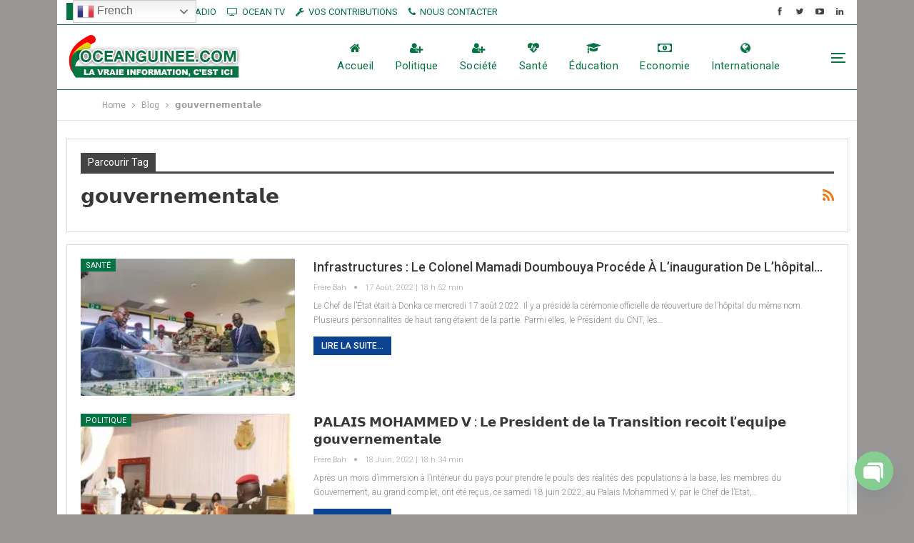

--- FILE ---
content_type: text/html; charset=UTF-8
request_url: https://oceanguinee.com/tag/%F0%9D%97%B4%F0%9D%97%BC%F0%9D%98%82%F0%9D%98%83%F0%9D%97%B2%F0%9D%97%BF%F0%9D%97%BB%F0%9D%97%B2%F0%9D%97%BA%F0%9D%97%B2%F0%9D%97%BB%F0%9D%98%81%F0%9D%97%AE%F0%9D%97%B9%F0%9D%97%B2/
body_size: 24015
content:
	<!DOCTYPE html>
		<!--[if IE 8]>
	<html class="ie ie8" lang="fr-FR"> <![endif]-->
	<!--[if IE 9]>
	<html class="ie ie9" lang="fr-FR"> <![endif]-->
	<!--[if gt IE 9]><!-->
<html lang="fr-FR"> <!--<![endif]-->
	<head>
				<meta charset="UTF-8">
		<meta http-equiv="X-UA-Compatible" content="IE=edge">
		<meta name="viewport" content="width=device-width, initial-scale=1.0">
		<link rel="pingback" href="https://oceanguinee.com/xmlrpc.php"/>

		<title>𝗴𝗼𝘂𝘃𝗲𝗿𝗻𝗲𝗺𝗲𝗻𝘁𝗮𝗹𝗲 &#8211; OcéanGuinée</title>
<style>
#wpadminbar #wp-admin-bar-wccp_free_top_button .ab-icon:before {
	content: "\f160";
	color: #02CA02;
	top: 3px;
}
#wpadminbar #wp-admin-bar-wccp_free_top_button .ab-icon {
	transform: rotate(45deg);
}
</style>
            <style>

                .bnav_bottom_nav_wrapper {
                 box-shadow: 0px 0px 0px 0px ;
                                }
                .bnav_bottom_nav_wrapper {
                                        z-index: !important;
                                    }
                .bnav_bottom_nav_wrapper {
                    -webkit-backdrop-filter: blur(5px);
                    backdrop-filter: blur(5px);
                }

                .bnav_bottom_nav_wrapper ul.bnav_main_menu {
                    justify-content: center                }
                /* main-nav-alignment */

                /* Main nav icon and text visibility */
                /*.bnav_bottom_nav_wrapper ul.bnav_main_menu li .icon_wrapper {*/
                /*    display: none;*/
                /*}*/

                /*.bnav_bottom_nav_wrapper ul.bnav_main_menu li.current_page_item .icon_wrapper.active {*/
                /*    display: flex;*/
                /*}*/

                .bnav_bottom_nav_wrapper ul.bnav_main_menu li .text_wrapper {
                    display: flex;
                }
                
                
                                                .bnav_bottom_nav_wrapper ul.bnav_main_menu li a .icon_wrapper.normal {
                    display: flex;
                }
                .bnav_bottom_nav_wrapper ul.bnav_main_menu li.current_page_item .icon_wrapper.normal {
                    display: none;
                }

                                                
                /* Main nav text visibility */
                                .bnav_bottom_nav_wrapper ul.bnav_main_menu li a .text_wrapper {
                    display: flex;
                }

                
                
                                
                /* End icon and text visibility css */

                /* Show total number of items */
                .bnav_bottom_nav_wrapper ul.bnav_main_menu li {
                    display: none !important;
                }

                .bnav_bottom_nav_wrapper ul.bnav_main_menu li:nth-child(-n+5) {
                    display: flex !important;
                }

                /* Typography for image */
                .bnav_bottom_nav_wrapper ul.bnav_main_menu li a .bnav_menu_items .img_icon img {
                    width: 24px                }

                            .bnav_main_menu_container .bnav_menu_items .bnav_flex {
                    flex-direction: column;
                }

                            /* Show total number of items */
            .bnav_bottom_nav_wrapper ul.bnav_main_menu li, .bnav_sub_menu_wrapper ul.sub-menu.depth-0 li, .bnav_bottom_nav_wrapper ul.sub-menu.bnav_child_sub_menu li {
                display: none !important;
            }
                .bnav_bottom_nav_wrapper ul.bnav_main_menu li:nth-child(-n+5){
                display: flex !important;
            }
                    </style>
        <style>
            .bnav_bottom_nav_wrapper {
                display: none !important;
            }

            @media only screen and (max-width: 768px) {
                body {
                    padding-bottom: 40px !important;
                }

                .bnav_bottom_nav_wrapper {
                    display: block !important;
                }
            }
        </style>
        <meta name='robots' content='max-image-preview:large' />

<!-- Better Open Graph, Schema.org & Twitter Integration -->
<meta property="og:locale" content="fr_fr"/>
<meta property="og:site_name" content="OcéanGuinée"/>
<meta property="og:url" content="https://oceanguinee.com/tag/%F0%9D%97%B4%F0%9D%97%BC%F0%9D%98%82%F0%9D%98%83%F0%9D%97%B2%F0%9D%97%BF%F0%9D%97%BB%F0%9D%97%B2%F0%9D%97%BA%F0%9D%97%B2%F0%9D%97%BB%F0%9D%98%81%F0%9D%97%AE%F0%9D%97%B9%F0%9D%97%B2/"/>
<meta property="og:title" content="Archives"/>
<meta property="og:description" content="La Vraie Information, c&#039;est ICI"/>
<meta property="og:type" content="website"/>
<meta name="twitter:card" content="summary"/>
<meta name="twitter:url" content="https://oceanguinee.com/tag/%F0%9D%97%B4%F0%9D%97%BC%F0%9D%98%82%F0%9D%98%83%F0%9D%97%B2%F0%9D%97%BF%F0%9D%97%BB%F0%9D%97%B2%F0%9D%97%BA%F0%9D%97%B2%F0%9D%97%BB%F0%9D%98%81%F0%9D%97%AE%F0%9D%97%B9%F0%9D%97%B2/"/>
<meta name="twitter:title" content="Archives"/>
<meta name="twitter:description" content="La Vraie Information, c&#039;est ICI"/>
<!-- / Better Open Graph, Schema.org & Twitter Integration. -->
<link rel='dns-prefetch' href='//www.googletagmanager.com' />
<link rel='dns-prefetch' href='//stats.wp.com' />
<link rel='dns-prefetch' href='//use.fontawesome.com' />
<link rel='dns-prefetch' href='//fonts.googleapis.com' />
<link rel='dns-prefetch' href='//i0.wp.com' />
<link rel='dns-prefetch' href='//c0.wp.com' />
<link rel='dns-prefetch' href='//widgets.wp.com' />
<link rel='dns-prefetch' href='//s0.wp.com' />
<link rel='dns-prefetch' href='//0.gravatar.com' />
<link rel='dns-prefetch' href='//1.gravatar.com' />
<link rel='dns-prefetch' href='//2.gravatar.com' />
<link rel="alternate" type="application/rss+xml" title="OcéanGuinée &raquo; Flux" href="https://oceanguinee.com/feed/" />
<link rel="alternate" type="application/rss+xml" title="OcéanGuinée &raquo; Flux des commentaires" href="https://oceanguinee.com/comments/feed/" />
<link rel="alternate" type="application/rss+xml" title="OcéanGuinée &raquo; Flux de l’étiquette 𝗴𝗼𝘂𝘃𝗲𝗿𝗻𝗲𝗺𝗲𝗻𝘁𝗮𝗹𝗲" href="https://oceanguinee.com/tag/%f0%9d%97%b4%f0%9d%97%bc%f0%9d%98%82%f0%9d%98%83%f0%9d%97%b2%f0%9d%97%bf%f0%9d%97%bb%f0%9d%97%b2%f0%9d%97%ba%f0%9d%97%b2%f0%9d%97%bb%f0%9d%98%81%f0%9d%97%ae%f0%9d%97%b9%f0%9d%97%b2/feed/" />
<script type="text/javascript">
/* <![CDATA[ */
window._wpemojiSettings = {"baseUrl":"https:\/\/s.w.org\/images\/core\/emoji\/15.0.3\/72x72\/","ext":".png","svgUrl":"https:\/\/s.w.org\/images\/core\/emoji\/15.0.3\/svg\/","svgExt":".svg","source":{"wpemoji":"https:\/\/oceanguinee.com\/wp-includes\/js\/wp-emoji.js?ver=6.5.2","twemoji":"https:\/\/oceanguinee.com\/wp-includes\/js\/twemoji.js?ver=6.5.2"}};
/**
 * @output wp-includes/js/wp-emoji-loader.js
 */

/**
 * Emoji Settings as exported in PHP via _print_emoji_detection_script().
 * @typedef WPEmojiSettings
 * @type {object}
 * @property {?object} source
 * @property {?string} source.concatemoji
 * @property {?string} source.twemoji
 * @property {?string} source.wpemoji
 * @property {?boolean} DOMReady
 * @property {?Function} readyCallback
 */

/**
 * Support tests.
 * @typedef SupportTests
 * @type {object}
 * @property {?boolean} flag
 * @property {?boolean} emoji
 */

/**
 * IIFE to detect emoji support and load Twemoji if needed.
 *
 * @param {Window} window
 * @param {Document} document
 * @param {WPEmojiSettings} settings
 */
( function wpEmojiLoader( window, document, settings ) {
	if ( typeof Promise === 'undefined' ) {
		return;
	}

	var sessionStorageKey = 'wpEmojiSettingsSupports';
	var tests = [ 'flag', 'emoji' ];

	/**
	 * Checks whether the browser supports offloading to a Worker.
	 *
	 * @since 6.3.0
	 *
	 * @private
	 *
	 * @returns {boolean}
	 */
	function supportsWorkerOffloading() {
		return (
			typeof Worker !== 'undefined' &&
			typeof OffscreenCanvas !== 'undefined' &&
			typeof URL !== 'undefined' &&
			URL.createObjectURL &&
			typeof Blob !== 'undefined'
		);
	}

	/**
	 * @typedef SessionSupportTests
	 * @type {object}
	 * @property {number} timestamp
	 * @property {SupportTests} supportTests
	 */

	/**
	 * Get support tests from session.
	 *
	 * @since 6.3.0
	 *
	 * @private
	 *
	 * @returns {?SupportTests} Support tests, or null if not set or older than 1 week.
	 */
	function getSessionSupportTests() {
		try {
			/** @type {SessionSupportTests} */
			var item = JSON.parse(
				sessionStorage.getItem( sessionStorageKey )
			);
			if (
				typeof item === 'object' &&
				typeof item.timestamp === 'number' &&
				new Date().valueOf() < item.timestamp + 604800 && // Note: Number is a week in seconds.
				typeof item.supportTests === 'object'
			) {
				return item.supportTests;
			}
		} catch ( e ) {}
		return null;
	}

	/**
	 * Persist the supports in session storage.
	 *
	 * @since 6.3.0
	 *
	 * @private
	 *
	 * @param {SupportTests} supportTests Support tests.
	 */
	function setSessionSupportTests( supportTests ) {
		try {
			/** @type {SessionSupportTests} */
			var item = {
				supportTests: supportTests,
				timestamp: new Date().valueOf()
			};

			sessionStorage.setItem(
				sessionStorageKey,
				JSON.stringify( item )
			);
		} catch ( e ) {}
	}

	/**
	 * Checks if two sets of Emoji characters render the same visually.
	 *
	 * This function may be serialized to run in a Worker. Therefore, it cannot refer to variables from the containing
	 * scope. Everything must be passed by parameters.
	 *
	 * @since 4.9.0
	 *
	 * @private
	 *
	 * @param {CanvasRenderingContext2D} context 2D Context.
	 * @param {string} set1 Set of Emoji to test.
	 * @param {string} set2 Set of Emoji to test.
	 *
	 * @return {boolean} True if the two sets render the same.
	 */
	function emojiSetsRenderIdentically( context, set1, set2 ) {
		// Cleanup from previous test.
		context.clearRect( 0, 0, context.canvas.width, context.canvas.height );
		context.fillText( set1, 0, 0 );
		var rendered1 = new Uint32Array(
			context.getImageData(
				0,
				0,
				context.canvas.width,
				context.canvas.height
			).data
		);

		// Cleanup from previous test.
		context.clearRect( 0, 0, context.canvas.width, context.canvas.height );
		context.fillText( set2, 0, 0 );
		var rendered2 = new Uint32Array(
			context.getImageData(
				0,
				0,
				context.canvas.width,
				context.canvas.height
			).data
		);

		return rendered1.every( function ( rendered2Data, index ) {
			return rendered2Data === rendered2[ index ];
		} );
	}

	/**
	 * Determines if the browser properly renders Emoji that Twemoji can supplement.
	 *
	 * This function may be serialized to run in a Worker. Therefore, it cannot refer to variables from the containing
	 * scope. Everything must be passed by parameters.
	 *
	 * @since 4.2.0
	 *
	 * @private
	 *
	 * @param {CanvasRenderingContext2D} context 2D Context.
	 * @param {string} type Whether to test for support of "flag" or "emoji".
	 * @param {Function} emojiSetsRenderIdentically Reference to emojiSetsRenderIdentically function, needed due to minification.
	 *
	 * @return {boolean} True if the browser can render emoji, false if it cannot.
	 */
	function browserSupportsEmoji( context, type, emojiSetsRenderIdentically ) {
		var isIdentical;

		switch ( type ) {
			case 'flag':
				/*
				 * Test for Transgender flag compatibility. Added in Unicode 13.
				 *
				 * To test for support, we try to render it, and compare the rendering to how it would look if
				 * the browser doesn't render it correctly (white flag emoji + transgender symbol).
				 */
				isIdentical = emojiSetsRenderIdentically(
					context,
					'\uD83C\uDFF3\uFE0F\u200D\u26A7\uFE0F', // as a zero-width joiner sequence
					'\uD83C\uDFF3\uFE0F\u200B\u26A7\uFE0F' // separated by a zero-width space
				);

				if ( isIdentical ) {
					return false;
				}

				/*
				 * Test for UN flag compatibility. This is the least supported of the letter locale flags,
				 * so gives us an easy test for full support.
				 *
				 * To test for support, we try to render it, and compare the rendering to how it would look if
				 * the browser doesn't render it correctly ([U] + [N]).
				 */
				isIdentical = emojiSetsRenderIdentically(
					context,
					'\uD83C\uDDFA\uD83C\uDDF3', // as the sequence of two code points
					'\uD83C\uDDFA\u200B\uD83C\uDDF3' // as the two code points separated by a zero-width space
				);

				if ( isIdentical ) {
					return false;
				}

				/*
				 * Test for English flag compatibility. England is a country in the United Kingdom, it
				 * does not have a two letter locale code but rather a five letter sub-division code.
				 *
				 * To test for support, we try to render it, and compare the rendering to how it would look if
				 * the browser doesn't render it correctly (black flag emoji + [G] + [B] + [E] + [N] + [G]).
				 */
				isIdentical = emojiSetsRenderIdentically(
					context,
					// as the flag sequence
					'\uD83C\uDFF4\uDB40\uDC67\uDB40\uDC62\uDB40\uDC65\uDB40\uDC6E\uDB40\uDC67\uDB40\uDC7F',
					// with each code point separated by a zero-width space
					'\uD83C\uDFF4\u200B\uDB40\uDC67\u200B\uDB40\uDC62\u200B\uDB40\uDC65\u200B\uDB40\uDC6E\u200B\uDB40\uDC67\u200B\uDB40\uDC7F'
				);

				return ! isIdentical;
			case 'emoji':
				/*
				 * Four and twenty blackbirds baked in a pie.
				 *
				 * To test for Emoji 15.0 support, try to render a new emoji: Blackbird.
				 *
				 * The Blackbird is a ZWJ sequence combining 🐦 Bird and ⬛ large black square.,
				 *
				 * 0x1F426 (\uD83D\uDC26) == Bird
				 * 0x200D == Zero-Width Joiner (ZWJ) that links the code points for the new emoji or
				 * 0x200B == Zero-Width Space (ZWS) that is rendered for clients not supporting the new emoji.
				 * 0x2B1B == Large Black Square
				 *
				 * When updating this test for future Emoji releases, ensure that individual emoji that make up the
				 * sequence come from older emoji standards.
				 */
				isIdentical = emojiSetsRenderIdentically(
					context,
					'\uD83D\uDC26\u200D\u2B1B', // as the zero-width joiner sequence
					'\uD83D\uDC26\u200B\u2B1B' // separated by a zero-width space
				);

				return ! isIdentical;
		}

		return false;
	}

	/**
	 * Checks emoji support tests.
	 *
	 * This function may be serialized to run in a Worker. Therefore, it cannot refer to variables from the containing
	 * scope. Everything must be passed by parameters.
	 *
	 * @since 6.3.0
	 *
	 * @private
	 *
	 * @param {string[]} tests Tests.
	 * @param {Function} browserSupportsEmoji Reference to browserSupportsEmoji function, needed due to minification.
	 * @param {Function} emojiSetsRenderIdentically Reference to emojiSetsRenderIdentically function, needed due to minification.
	 *
	 * @return {SupportTests} Support tests.
	 */
	function testEmojiSupports( tests, browserSupportsEmoji, emojiSetsRenderIdentically ) {
		var canvas;
		if (
			typeof WorkerGlobalScope !== 'undefined' &&
			self instanceof WorkerGlobalScope
		) {
			canvas = new OffscreenCanvas( 300, 150 ); // Dimensions are default for HTMLCanvasElement.
		} else {
			canvas = document.createElement( 'canvas' );
		}

		var context = canvas.getContext( '2d', { willReadFrequently: true } );

		/*
		 * Chrome on OS X added native emoji rendering in M41. Unfortunately,
		 * it doesn't work when the font is bolder than 500 weight. So, we
		 * check for bold rendering support to avoid invisible emoji in Chrome.
		 */
		context.textBaseline = 'top';
		context.font = '600 32px Arial';

		var supports = {};
		tests.forEach( function ( test ) {
			supports[ test ] = browserSupportsEmoji( context, test, emojiSetsRenderIdentically );
		} );
		return supports;
	}

	/**
	 * Adds a script to the head of the document.
	 *
	 * @ignore
	 *
	 * @since 4.2.0
	 *
	 * @param {string} src The url where the script is located.
	 *
	 * @return {void}
	 */
	function addScript( src ) {
		var script = document.createElement( 'script' );
		script.src = src;
		script.defer = true;
		document.head.appendChild( script );
	}

	settings.supports = {
		everything: true,
		everythingExceptFlag: true
	};

	// Create a promise for DOMContentLoaded since the worker logic may finish after the event has fired.
	var domReadyPromise = new Promise( function ( resolve ) {
		document.addEventListener( 'DOMContentLoaded', resolve, {
			once: true
		} );
	} );

	// Obtain the emoji support from the browser, asynchronously when possible.
	new Promise( function ( resolve ) {
		var supportTests = getSessionSupportTests();
		if ( supportTests ) {
			resolve( supportTests );
			return;
		}

		if ( supportsWorkerOffloading() ) {
			try {
				// Note that the functions are being passed as arguments due to minification.
				var workerScript =
					'postMessage(' +
					testEmojiSupports.toString() +
					'(' +
					[
						JSON.stringify( tests ),
						browserSupportsEmoji.toString(),
						emojiSetsRenderIdentically.toString()
					].join( ',' ) +
					'));';
				var blob = new Blob( [ workerScript ], {
					type: 'text/javascript'
				} );
				var worker = new Worker( URL.createObjectURL( blob ), { name: 'wpTestEmojiSupports' } );
				worker.onmessage = function ( event ) {
					supportTests = event.data;
					setSessionSupportTests( supportTests );
					worker.terminate();
					resolve( supportTests );
				};
				return;
			} catch ( e ) {}
		}

		supportTests = testEmojiSupports( tests, browserSupportsEmoji, emojiSetsRenderIdentically );
		setSessionSupportTests( supportTests );
		resolve( supportTests );
	} )
		// Once the browser emoji support has been obtained from the session, finalize the settings.
		.then( function ( supportTests ) {
			/*
			 * Tests the browser support for flag emojis and other emojis, and adjusts the
			 * support settings accordingly.
			 */
			for ( var test in supportTests ) {
				settings.supports[ test ] = supportTests[ test ];

				settings.supports.everything =
					settings.supports.everything && settings.supports[ test ];

				if ( 'flag' !== test ) {
					settings.supports.everythingExceptFlag =
						settings.supports.everythingExceptFlag &&
						settings.supports[ test ];
				}
			}

			settings.supports.everythingExceptFlag =
				settings.supports.everythingExceptFlag &&
				! settings.supports.flag;

			// Sets DOMReady to false and assigns a ready function to settings.
			settings.DOMReady = false;
			settings.readyCallback = function () {
				settings.DOMReady = true;
			};
		} )
		.then( function () {
			return domReadyPromise;
		} )
		.then( function () {
			// When the browser can not render everything we need to load a polyfill.
			if ( ! settings.supports.everything ) {
				settings.readyCallback();

				var src = settings.source || {};

				if ( src.concatemoji ) {
					addScript( src.concatemoji );
				} else if ( src.wpemoji && src.twemoji ) {
					addScript( src.twemoji );
					addScript( src.wpemoji );
				}
			}
		} );
} )( window, document, window._wpemojiSettings );

/* ]]> */
</script>
<link rel='stylesheet' id='formidable-css' href='https://oceanguinee.com/wp-content/plugins/formidable/css/formidableforms.css?ver=7151721' type='text/css' media='all' />
<style id='wp-emoji-styles-inline-css' type='text/css'>

	img.wp-smiley, img.emoji {
		display: inline !important;
		border: none !important;
		box-shadow: none !important;
		height: 1em !important;
		width: 1em !important;
		margin: 0 0.07em !important;
		vertical-align: -0.1em !important;
		background: none !important;
		padding: 0 !important;
	}
</style>
<link rel='stylesheet' id='wp-block-library-css' href='https://c0.wp.com/c/6.5.2/wp-includes/css/dist/block-library/style.css' type='text/css' media='all' />
<style id='wp-block-library-inline-css' type='text/css'>
.has-text-align-justify{text-align:justify;}
</style>
<link rel='stylesheet' id='svp_block_free-style-css-css' href='https://oceanguinee.com/wp-content/plugins/super-video-player/admin/blocks/dist/blocks.style.build.css' type='text/css' media='all' />
<link rel='stylesheet' id='mediaelement-css' href='https://c0.wp.com/c/6.5.2/wp-includes/js/mediaelement/mediaelementplayer-legacy.min.css' type='text/css' media='all' />
<link rel='stylesheet' id='wp-mediaelement-css' href='https://c0.wp.com/c/6.5.2/wp-includes/js/mediaelement/wp-mediaelement.css' type='text/css' media='all' />
<style id='jetpack-sharing-buttons-style-inline-css' type='text/css'>
.jetpack-sharing-buttons__services-list{display:flex;flex-direction:row;flex-wrap:wrap;gap:0;list-style-type:none;margin:5px;padding:0}.jetpack-sharing-buttons__services-list.has-small-icon-size{font-size:12px}.jetpack-sharing-buttons__services-list.has-normal-icon-size{font-size:16px}.jetpack-sharing-buttons__services-list.has-large-icon-size{font-size:24px}.jetpack-sharing-buttons__services-list.has-huge-icon-size{font-size:36px}@media print{.jetpack-sharing-buttons__services-list{display:none!important}}.editor-styles-wrapper .wp-block-jetpack-sharing-buttons{gap:0;padding-inline-start:0}ul.jetpack-sharing-buttons__services-list.has-background{padding:1.25em 2.375em}
</style>
<style id='classic-theme-styles-inline-css' type='text/css'>
/**
 * These rules are needed for backwards compatibility.
 * They should match the button element rules in the base theme.json file.
 */
.wp-block-button__link {
	color: #ffffff;
	background-color: #32373c;
	border-radius: 9999px; /* 100% causes an oval, but any explicit but really high value retains the pill shape. */

	/* This needs a low specificity so it won't override the rules from the button element if defined in theme.json. */
	box-shadow: none;
	text-decoration: none;

	/* The extra 2px are added to size solids the same as the outline versions.*/
	padding: calc(0.667em + 2px) calc(1.333em + 2px);

	font-size: 1.125em;
}

.wp-block-file__button {
	background: #32373c;
	color: #ffffff;
	text-decoration: none;
}

</style>
<style id='global-styles-inline-css' type='text/css'>
body{--wp--preset--color--black: #000000;--wp--preset--color--cyan-bluish-gray: #abb8c3;--wp--preset--color--white: #ffffff;--wp--preset--color--pale-pink: #f78da7;--wp--preset--color--vivid-red: #cf2e2e;--wp--preset--color--luminous-vivid-orange: #ff6900;--wp--preset--color--luminous-vivid-amber: #fcb900;--wp--preset--color--light-green-cyan: #7bdcb5;--wp--preset--color--vivid-green-cyan: #00d084;--wp--preset--color--pale-cyan-blue: #8ed1fc;--wp--preset--color--vivid-cyan-blue: #0693e3;--wp--preset--color--vivid-purple: #9b51e0;--wp--preset--gradient--vivid-cyan-blue-to-vivid-purple: linear-gradient(135deg,rgba(6,147,227,1) 0%,rgb(155,81,224) 100%);--wp--preset--gradient--light-green-cyan-to-vivid-green-cyan: linear-gradient(135deg,rgb(122,220,180) 0%,rgb(0,208,130) 100%);--wp--preset--gradient--luminous-vivid-amber-to-luminous-vivid-orange: linear-gradient(135deg,rgba(252,185,0,1) 0%,rgba(255,105,0,1) 100%);--wp--preset--gradient--luminous-vivid-orange-to-vivid-red: linear-gradient(135deg,rgba(255,105,0,1) 0%,rgb(207,46,46) 100%);--wp--preset--gradient--very-light-gray-to-cyan-bluish-gray: linear-gradient(135deg,rgb(238,238,238) 0%,rgb(169,184,195) 100%);--wp--preset--gradient--cool-to-warm-spectrum: linear-gradient(135deg,rgb(74,234,220) 0%,rgb(151,120,209) 20%,rgb(207,42,186) 40%,rgb(238,44,130) 60%,rgb(251,105,98) 80%,rgb(254,248,76) 100%);--wp--preset--gradient--blush-light-purple: linear-gradient(135deg,rgb(255,206,236) 0%,rgb(152,150,240) 100%);--wp--preset--gradient--blush-bordeaux: linear-gradient(135deg,rgb(254,205,165) 0%,rgb(254,45,45) 50%,rgb(107,0,62) 100%);--wp--preset--gradient--luminous-dusk: linear-gradient(135deg,rgb(255,203,112) 0%,rgb(199,81,192) 50%,rgb(65,88,208) 100%);--wp--preset--gradient--pale-ocean: linear-gradient(135deg,rgb(255,245,203) 0%,rgb(182,227,212) 50%,rgb(51,167,181) 100%);--wp--preset--gradient--electric-grass: linear-gradient(135deg,rgb(202,248,128) 0%,rgb(113,206,126) 100%);--wp--preset--gradient--midnight: linear-gradient(135deg,rgb(2,3,129) 0%,rgb(40,116,252) 100%);--wp--preset--font-size--small: 13px;--wp--preset--font-size--medium: 20px;--wp--preset--font-size--large: 36px;--wp--preset--font-size--x-large: 42px;--wp--preset--spacing--20: 0.44rem;--wp--preset--spacing--30: 0.67rem;--wp--preset--spacing--40: 1rem;--wp--preset--spacing--50: 1.5rem;--wp--preset--spacing--60: 2.25rem;--wp--preset--spacing--70: 3.38rem;--wp--preset--spacing--80: 5.06rem;--wp--preset--shadow--natural: 6px 6px 9px rgba(0, 0, 0, 0.2);--wp--preset--shadow--deep: 12px 12px 50px rgba(0, 0, 0, 0.4);--wp--preset--shadow--sharp: 6px 6px 0px rgba(0, 0, 0, 0.2);--wp--preset--shadow--outlined: 6px 6px 0px -3px rgba(255, 255, 255, 1), 6px 6px rgba(0, 0, 0, 1);--wp--preset--shadow--crisp: 6px 6px 0px rgba(0, 0, 0, 1);}:where(.is-layout-flex){gap: 0.5em;}:where(.is-layout-grid){gap: 0.5em;}body .is-layout-flow > .alignleft{float: left;margin-inline-start: 0;margin-inline-end: 2em;}body .is-layout-flow > .alignright{float: right;margin-inline-start: 2em;margin-inline-end: 0;}body .is-layout-flow > .aligncenter{margin-left: auto !important;margin-right: auto !important;}body .is-layout-constrained > .alignleft{float: left;margin-inline-start: 0;margin-inline-end: 2em;}body .is-layout-constrained > .alignright{float: right;margin-inline-start: 2em;margin-inline-end: 0;}body .is-layout-constrained > .aligncenter{margin-left: auto !important;margin-right: auto !important;}body .is-layout-constrained > :where(:not(.alignleft):not(.alignright):not(.alignfull)){max-width: var(--wp--style--global--content-size);margin-left: auto !important;margin-right: auto !important;}body .is-layout-constrained > .alignwide{max-width: var(--wp--style--global--wide-size);}body .is-layout-flex{display: flex;}body .is-layout-flex{flex-wrap: wrap;align-items: center;}body .is-layout-flex > *{margin: 0;}body .is-layout-grid{display: grid;}body .is-layout-grid > *{margin: 0;}:where(.wp-block-columns.is-layout-flex){gap: 2em;}:where(.wp-block-columns.is-layout-grid){gap: 2em;}:where(.wp-block-post-template.is-layout-flex){gap: 1.25em;}:where(.wp-block-post-template.is-layout-grid){gap: 1.25em;}.has-black-color{color: var(--wp--preset--color--black) !important;}.has-cyan-bluish-gray-color{color: var(--wp--preset--color--cyan-bluish-gray) !important;}.has-white-color{color: var(--wp--preset--color--white) !important;}.has-pale-pink-color{color: var(--wp--preset--color--pale-pink) !important;}.has-vivid-red-color{color: var(--wp--preset--color--vivid-red) !important;}.has-luminous-vivid-orange-color{color: var(--wp--preset--color--luminous-vivid-orange) !important;}.has-luminous-vivid-amber-color{color: var(--wp--preset--color--luminous-vivid-amber) !important;}.has-light-green-cyan-color{color: var(--wp--preset--color--light-green-cyan) !important;}.has-vivid-green-cyan-color{color: var(--wp--preset--color--vivid-green-cyan) !important;}.has-pale-cyan-blue-color{color: var(--wp--preset--color--pale-cyan-blue) !important;}.has-vivid-cyan-blue-color{color: var(--wp--preset--color--vivid-cyan-blue) !important;}.has-vivid-purple-color{color: var(--wp--preset--color--vivid-purple) !important;}.has-black-background-color{background-color: var(--wp--preset--color--black) !important;}.has-cyan-bluish-gray-background-color{background-color: var(--wp--preset--color--cyan-bluish-gray) !important;}.has-white-background-color{background-color: var(--wp--preset--color--white) !important;}.has-pale-pink-background-color{background-color: var(--wp--preset--color--pale-pink) !important;}.has-vivid-red-background-color{background-color: var(--wp--preset--color--vivid-red) !important;}.has-luminous-vivid-orange-background-color{background-color: var(--wp--preset--color--luminous-vivid-orange) !important;}.has-luminous-vivid-amber-background-color{background-color: var(--wp--preset--color--luminous-vivid-amber) !important;}.has-light-green-cyan-background-color{background-color: var(--wp--preset--color--light-green-cyan) !important;}.has-vivid-green-cyan-background-color{background-color: var(--wp--preset--color--vivid-green-cyan) !important;}.has-pale-cyan-blue-background-color{background-color: var(--wp--preset--color--pale-cyan-blue) !important;}.has-vivid-cyan-blue-background-color{background-color: var(--wp--preset--color--vivid-cyan-blue) !important;}.has-vivid-purple-background-color{background-color: var(--wp--preset--color--vivid-purple) !important;}.has-black-border-color{border-color: var(--wp--preset--color--black) !important;}.has-cyan-bluish-gray-border-color{border-color: var(--wp--preset--color--cyan-bluish-gray) !important;}.has-white-border-color{border-color: var(--wp--preset--color--white) !important;}.has-pale-pink-border-color{border-color: var(--wp--preset--color--pale-pink) !important;}.has-vivid-red-border-color{border-color: var(--wp--preset--color--vivid-red) !important;}.has-luminous-vivid-orange-border-color{border-color: var(--wp--preset--color--luminous-vivid-orange) !important;}.has-luminous-vivid-amber-border-color{border-color: var(--wp--preset--color--luminous-vivid-amber) !important;}.has-light-green-cyan-border-color{border-color: var(--wp--preset--color--light-green-cyan) !important;}.has-vivid-green-cyan-border-color{border-color: var(--wp--preset--color--vivid-green-cyan) !important;}.has-pale-cyan-blue-border-color{border-color: var(--wp--preset--color--pale-cyan-blue) !important;}.has-vivid-cyan-blue-border-color{border-color: var(--wp--preset--color--vivid-cyan-blue) !important;}.has-vivid-purple-border-color{border-color: var(--wp--preset--color--vivid-purple) !important;}.has-vivid-cyan-blue-to-vivid-purple-gradient-background{background: var(--wp--preset--gradient--vivid-cyan-blue-to-vivid-purple) !important;}.has-light-green-cyan-to-vivid-green-cyan-gradient-background{background: var(--wp--preset--gradient--light-green-cyan-to-vivid-green-cyan) !important;}.has-luminous-vivid-amber-to-luminous-vivid-orange-gradient-background{background: var(--wp--preset--gradient--luminous-vivid-amber-to-luminous-vivid-orange) !important;}.has-luminous-vivid-orange-to-vivid-red-gradient-background{background: var(--wp--preset--gradient--luminous-vivid-orange-to-vivid-red) !important;}.has-very-light-gray-to-cyan-bluish-gray-gradient-background{background: var(--wp--preset--gradient--very-light-gray-to-cyan-bluish-gray) !important;}.has-cool-to-warm-spectrum-gradient-background{background: var(--wp--preset--gradient--cool-to-warm-spectrum) !important;}.has-blush-light-purple-gradient-background{background: var(--wp--preset--gradient--blush-light-purple) !important;}.has-blush-bordeaux-gradient-background{background: var(--wp--preset--gradient--blush-bordeaux) !important;}.has-luminous-dusk-gradient-background{background: var(--wp--preset--gradient--luminous-dusk) !important;}.has-pale-ocean-gradient-background{background: var(--wp--preset--gradient--pale-ocean) !important;}.has-electric-grass-gradient-background{background: var(--wp--preset--gradient--electric-grass) !important;}.has-midnight-gradient-background{background: var(--wp--preset--gradient--midnight) !important;}.has-small-font-size{font-size: var(--wp--preset--font-size--small) !important;}.has-medium-font-size{font-size: var(--wp--preset--font-size--medium) !important;}.has-large-font-size{font-size: var(--wp--preset--font-size--large) !important;}.has-x-large-font-size{font-size: var(--wp--preset--font-size--x-large) !important;}
.wp-block-navigation a:where(:not(.wp-element-button)){color: inherit;}
:where(.wp-block-post-template.is-layout-flex){gap: 1.25em;}:where(.wp-block-post-template.is-layout-grid){gap: 1.25em;}
:where(.wp-block-columns.is-layout-flex){gap: 2em;}:where(.wp-block-columns.is-layout-grid){gap: 2em;}
.wp-block-pullquote{font-size: 1.5em;line-height: 1.6;}
</style>
<link rel='stylesheet' id='chaty-front-css-css' href='https://oceanguinee.com/wp-content/plugins/chaty/css/chaty-front.min.css?ver=3.2.61731974908' type='text/css' media='all' />
<link rel='stylesheet' id='contact-form-7-css' href='https://oceanguinee.com/wp-content/plugins/contact-form-7/includes/css/styles.css?ver=5.9.3' type='text/css' media='all' />
<link rel='stylesheet' id='dashicons-css' href='https://c0.wp.com/c/6.5.2/wp-includes/css/dashicons.css' type='text/css' media='all' />
<link rel='stylesheet' id='post-views-counter-frontend-css' href='https://oceanguinee.com/wp-content/plugins/post-views-counter/css/frontend.css?ver=1.4.7' type='text/css' media='all' />
<link rel='stylesheet' id='bplugins-plyrio-css' href='https://oceanguinee.com/wp-content/plugins/super-video-player/public/css/player-style.css?ver=1.7.2' type='text/css' media='all' />
<link rel='stylesheet' id='usp_style-css' href='https://oceanguinee.com/wp-content/plugins/user-submitted-posts/resources/usp.css?ver=20240703' type='text/css' media='all' />
<link rel='stylesheet' id='fa5-css' href='https://use.fontawesome.com/releases/v5.13.0/css/all.css?ver=5.13.0' type='text/css' media='all' />
<link rel='stylesheet' id='fa5-v4-shims-css' href='https://use.fontawesome.com/releases/v5.13.0/css/v4-shims.css?ver=5.13.0' type='text/css' media='all' />
<link rel='stylesheet' id='wp-bnav-css' href='https://oceanguinee.com/wp-content/plugins/mobile-bottom-menu-for-wp/public/css/wp-bnav-public.css?ver=1.2.7' type='text/css' media='all' />
<link rel='stylesheet' id='jetpack_likes-css' href='https://c0.wp.com/p/jetpack/13.3.1/modules/likes/style.css' type='text/css' media='all' />
<link rel='stylesheet' id='better-framework-main-fonts-css' href='https://fonts.googleapis.com/css?family=Roboto:400,300,500,700&#038;display=swap' type='text/css' media='all' />
<script type="text/javascript" src="https://c0.wp.com/c/6.5.2/wp-includes/js/jquery/jquery.js" id="jquery-core-js"></script>
<script type="text/javascript" src="https://c0.wp.com/c/6.5.2/wp-includes/js/jquery/jquery-migrate.js" id="jquery-migrate-js"></script>
<script type="text/javascript" src="https://oceanguinee.com/wp-content/plugins/super-video-player/public/js/super-video.js?ver=1.7.2" id="bplugins-plyrio-js"></script>
<script type="text/javascript" src="https://oceanguinee.com/wp-content/plugins/user-submitted-posts/resources/jquery.cookie.js?ver=20240703" id="usp_cookie-js"></script>
<script type="text/javascript" src="https://oceanguinee.com/wp-content/plugins/user-submitted-posts/resources/jquery.parsley.min.js?ver=20240703" id="usp_parsley-js"></script>
<script type="text/javascript" id="usp_core-js-before">
/* <![CDATA[ */
var usp_custom_field = "usp_custom_field"; var usp_custom_field_2 = "usp_custom_field_2"; var usp_custom_checkbox = "usp_custom_checkbox"; var usp_case_sensitivity = "false"; var usp_challenge_response = "2"; var usp_min_images = 0; var usp_max_images = 1; var usp_parsley_error = "R\u00e9ponse incorrecte."; var usp_multiple_cats = 0; var usp_existing_tags = 0; var usp_recaptcha_disp = "hide"; var usp_recaptcha_vers = 2; var usp_recaptcha_key = ""; 
/* ]]> */
</script>
<script type="text/javascript" src="https://oceanguinee.com/wp-content/plugins/user-submitted-posts/resources/jquery.usp.core.js?ver=20240703" id="usp_core-js"></script>
<!--[if lt IE 9]>
<script type="text/javascript" src="https://oceanguinee.com/wp-content/themes/publisher/includes/libs/better-framework/assets/js/html5shiv.min.js?ver=3.15.0" id="bf-html5shiv-js"></script>
<![endif]-->
<!--[if lt IE 9]>
<script type="text/javascript" src="https://oceanguinee.com/wp-content/themes/publisher/includes/libs/better-framework/assets/js/respond.min.js?ver=3.15.0" id="bf-respond-js"></script>
<![endif]-->

<!-- Google tag (gtag.js) snippet added by Site Kit -->
<!-- Google Analytics snippet added by Site Kit -->
<script type="text/javascript" src="https://www.googletagmanager.com/gtag/js?id=GT-M6BPTP83" id="google_gtagjs-js" async></script>
<script type="text/javascript" id="google_gtagjs-js-after">
/* <![CDATA[ */
window.dataLayer = window.dataLayer || [];function gtag(){dataLayer.push(arguments);}
gtag("set","linker",{"domains":["oceanguinee.com"]});
gtag("js", new Date());
gtag("set", "developer_id.dZTNiMT", true);
gtag("config", "GT-M6BPTP83");
/* ]]> */
</script>
<script></script><link rel="https://api.w.org/" href="https://oceanguinee.com/wp-json/" /><link rel="alternate" type="application/json" href="https://oceanguinee.com/wp-json/wp/v2/tags/5601" /><link rel="EditURI" type="application/rsd+xml" title="RSD" href="https://oceanguinee.com/xmlrpc.php?rsd" />
<meta name="generator" content="WordPress 6.5.2" />
<meta name="generator" content="Site Kit by Google 1.170.0" /><script id="wpcp_disable_selection" type="text/javascript">
var image_save_msg='You are not allowed to save images!';
	var no_menu_msg='Context Menu disabled!';
	var smessage = "Contenu prot&eacute;g&eacute;!!";

function disableEnterKey(e)
{
	var elemtype = e.target.tagName;
	
	elemtype = elemtype.toUpperCase();
	
	if (elemtype == "TEXT" || elemtype == "TEXTAREA" || elemtype == "INPUT" || elemtype == "PASSWORD" || elemtype == "SELECT" || elemtype == "OPTION" || elemtype == "EMBED")
	{
		elemtype = 'TEXT';
	}
	
	if (e.ctrlKey){
     var key;
     if(window.event)
          key = window.event.keyCode;     //IE
     else
          key = e.which;     //firefox (97)
    //if (key != 17) alert(key);
     if (elemtype!= 'TEXT' && (key == 97 || key == 65 || key == 67 || key == 99 || key == 88 || key == 120 || key == 26 || key == 85  || key == 86 || key == 83 || key == 43 || key == 73))
     {
		if(wccp_free_iscontenteditable(e)) return true;
		show_wpcp_message('You are not allowed to copy content or view source');
		return false;
     }else
     	return true;
     }
}


/*For contenteditable tags*/
function wccp_free_iscontenteditable(e)
{
	var e = e || window.event; // also there is no e.target property in IE. instead IE uses window.event.srcElement
  	
	var target = e.target || e.srcElement;

	var elemtype = e.target.nodeName;
	
	elemtype = elemtype.toUpperCase();
	
	var iscontenteditable = "false";
		
	if(typeof target.getAttribute!="undefined" ) iscontenteditable = target.getAttribute("contenteditable"); // Return true or false as string
	
	var iscontenteditable2 = false;
	
	if(typeof target.isContentEditable!="undefined" ) iscontenteditable2 = target.isContentEditable; // Return true or false as boolean

	if(target.parentElement.isContentEditable) iscontenteditable2 = true;
	
	if (iscontenteditable == "true" || iscontenteditable2 == true)
	{
		if(typeof target.style!="undefined" ) target.style.cursor = "text";
		
		return true;
	}
}

////////////////////////////////////
function disable_copy(e)
{	
	var e = e || window.event; // also there is no e.target property in IE. instead IE uses window.event.srcElement
	
	var elemtype = e.target.tagName;
	
	elemtype = elemtype.toUpperCase();
	
	if (elemtype == "TEXT" || elemtype == "TEXTAREA" || elemtype == "INPUT" || elemtype == "PASSWORD" || elemtype == "SELECT" || elemtype == "OPTION" || elemtype == "EMBED")
	{
		elemtype = 'TEXT';
	}
	
	if(wccp_free_iscontenteditable(e)) return true;
	
	var isSafari = /Safari/.test(navigator.userAgent) && /Apple Computer/.test(navigator.vendor);
	
	var checker_IMG = '';
	if (elemtype == "IMG" && checker_IMG == 'checked' && e.detail >= 2) {show_wpcp_message(alertMsg_IMG);return false;}
	if (elemtype != "TEXT")
	{
		if (smessage !== "" && e.detail == 2)
			show_wpcp_message(smessage);
		
		if (isSafari)
			return true;
		else
			return false;
	}	
}

//////////////////////////////////////////
function disable_copy_ie()
{
	var e = e || window.event;
	var elemtype = window.event.srcElement.nodeName;
	elemtype = elemtype.toUpperCase();
	if(wccp_free_iscontenteditable(e)) return true;
	if (elemtype == "IMG") {show_wpcp_message(alertMsg_IMG);return false;}
	if (elemtype != "TEXT" && elemtype != "TEXTAREA" && elemtype != "INPUT" && elemtype != "PASSWORD" && elemtype != "SELECT" && elemtype != "OPTION" && elemtype != "EMBED")
	{
		return false;
	}
}	
function reEnable()
{
	return true;
}
document.onkeydown = disableEnterKey;
document.onselectstart = disable_copy_ie;
if(navigator.userAgent.indexOf('MSIE')==-1)
{
	document.onmousedown = disable_copy;
	document.onclick = reEnable;
}
function disableSelection(target)
{
    //For IE This code will work
    if (typeof target.onselectstart!="undefined")
    target.onselectstart = disable_copy_ie;
    
    //For Firefox This code will work
    else if (typeof target.style.MozUserSelect!="undefined")
    {target.style.MozUserSelect="none";}
    
    //All other  (ie: Opera) This code will work
    else
    target.onmousedown=function(){return false}
    target.style.cursor = "default";
}
//Calling the JS function directly just after body load
window.onload = function(){disableSelection(document.body);};

//////////////////special for safari Start////////////////
var onlongtouch;
var timer;
var touchduration = 1000; //length of time we want the user to touch before we do something

var elemtype = "";
function touchstart(e) {
	var e = e || window.event;
  // also there is no e.target property in IE.
  // instead IE uses window.event.srcElement
  	var target = e.target || e.srcElement;
	
	elemtype = window.event.srcElement.nodeName;
	
	elemtype = elemtype.toUpperCase();
	
	if(!wccp_pro_is_passive()) e.preventDefault();
	if (!timer) {
		timer = setTimeout(onlongtouch, touchduration);
	}
}

function touchend() {
    //stops short touches from firing the event
    if (timer) {
        clearTimeout(timer);
        timer = null;
    }
	onlongtouch();
}

onlongtouch = function(e) { //this will clear the current selection if anything selected
	
	if (elemtype != "TEXT" && elemtype != "TEXTAREA" && elemtype != "INPUT" && elemtype != "PASSWORD" && elemtype != "SELECT" && elemtype != "EMBED" && elemtype != "OPTION")	
	{
		if (window.getSelection) {
			if (window.getSelection().empty) {  // Chrome
			window.getSelection().empty();
			} else if (window.getSelection().removeAllRanges) {  // Firefox
			window.getSelection().removeAllRanges();
			}
		} else if (document.selection) {  // IE?
			document.selection.empty();
		}
		return false;
	}
};

document.addEventListener("DOMContentLoaded", function(event) { 
    window.addEventListener("touchstart", touchstart, false);
    window.addEventListener("touchend", touchend, false);
});

function wccp_pro_is_passive() {

  var cold = false,
  hike = function() {};

  try {
	  const object1 = {};
  var aid = Object.defineProperty(object1, 'passive', {
  get() {cold = true}
  });
  window.addEventListener('test', hike, aid);
  window.removeEventListener('test', hike, aid);
  } catch (e) {}

  return cold;
}
/*special for safari End*/
</script>
<script id="wpcp_disable_Right_Click" type="text/javascript">
document.ondragstart = function() { return false;}
	function nocontext(e) {
	   return false;
	}
	document.oncontextmenu = nocontext;
</script>
<style>
.unselectable
{
-moz-user-select:none;
-webkit-user-select:none;
cursor: default;
}
html
{
-webkit-touch-callout: none;
-webkit-user-select: none;
-khtml-user-select: none;
-moz-user-select: none;
-ms-user-select: none;
user-select: none;
-webkit-tap-highlight-color: rgba(0,0,0,0);
}
</style>
<script id="wpcp_css_disable_selection" type="text/javascript">
var e = document.getElementsByTagName('body')[0];
if(e)
{
	e.setAttribute('unselectable',"on");
}
</script>
	<style>img#wpstats{display:none}</style>
		<script async src="https://pagead2.googlesyndication.com/pagead/js/adsbygoogle.js?client=ca-pub-1928591797083617"
     crossorigin="anonymous"></script><meta name="generator" content="Powered by WPBakery Page Builder - drag and drop page builder for WordPress."/>
<script type="application/ld+json">{
    "@context": "http://schema.org/",
    "@type": "Organization",
    "@id": "#organization",
    "logo": {
        "@type": "ImageObject",
        "url": "https://oceanguinee.com/wp-content/uploads/2020/06/oceanguinee.png"
    },
    "url": "https://oceanguinee.com/",
    "name": "Oc\u00e9anGuin\u00e9e",
    "description": "La Vraie Information, c&#039;est ICI"
}</script>
<script type="application/ld+json">{
    "@context": "http://schema.org/",
    "@type": "WebSite",
    "name": "Oc\u00e9anGuin\u00e9e",
    "alternateName": "La Vraie Information, c&#039;est ICI",
    "url": "https://oceanguinee.com/"
}</script>
<link rel='stylesheet' id='bf-minifed-css-1' href='https://oceanguinee.com/wp-content/bs-booster-cache/8daf5d63354dc97187e1660443c76dd4.css' type='text/css' media='all' />
<link rel='stylesheet' id='7.11.0-1723794932' href='https://oceanguinee.com/wp-content/bs-booster-cache/1a85f9f939cb887672046a221e9e636f.css' type='text/css' media='all' />
<meta name="generator" content="Powered by Slider Revolution 6.7.6 - responsive, Mobile-Friendly Slider Plugin for WordPress with comfortable drag and drop interface." />

<!-- Jetpack Open Graph Tags -->
<meta property="og:type" content="website" />
<meta property="og:title" content="𝗴𝗼𝘂𝘃𝗲𝗿𝗻𝗲𝗺𝗲𝗻𝘁𝗮𝗹𝗲 &#8211; OcéanGuinée" />
<meta property="og:url" content="https://oceanguinee.com/tag/%f0%9d%97%b4%f0%9d%97%bc%f0%9d%98%82%f0%9d%98%83%f0%9d%97%b2%f0%9d%97%bf%f0%9d%97%bb%f0%9d%97%b2%f0%9d%97%ba%f0%9d%97%b2%f0%9d%97%bb%f0%9d%98%81%f0%9d%97%ae%f0%9d%97%b9%f0%9d%97%b2/" />
<meta property="og:site_name" content="OcéanGuinée" />
<meta property="og:image" content="https://i0.wp.com/oceanguinee.com/wp-content/uploads/2024/07/cropped-WhatsApp-Image-2024-07-15-at-10.32.29.jpeg?fit=512%2C512&#038;ssl=1" />
<meta property="og:image:width" content="512" />
<meta property="og:image:height" content="512" />
<meta property="og:image:alt" content="" />
<meta property="og:locale" content="fr_FR" />
<meta name="twitter:creator" content="@oceanguinee" />

<!-- End Jetpack Open Graph Tags -->
<style type="text/css">.bnav_bottom_nav_wrapper{background-color:#1e1e1e;}.bnav_bottom_nav_wrapper{border-top-width:3px;border-right-width:0px;border-bottom-width:0px;border-left-width:0px;border-color:#edcb21;border-style:solid;}.bnav_bottom_nav_wrapper{margin-bottom:-33px;}.bnav_bottom_nav_wrapper{padding-top:0px;padding-right:0px;padding-left:0px;}.bnav_main_menu_container ul.bnav_main_menu{background-color:#087141;}.bnav_main_menu_container ul.bnav_main_menu{padding-top:15px;padding-right:5px;padding-bottom:35px;padding-left:5px;}.bnav_main_menu_container ul.bnav_main_menu{margin-top:0px;margin-right:0px;margin-bottom:0px;margin-left:0px;}.bnav_bottom_nav_wrapper ul li > a .bnav_menu_items{padding-right:0px;padding-left:0px;}.bnav_bottom_nav_wrapper ul li a .icon_wrapper{margin-top:0px;margin-right:0px;margin-bottom:10px;margin-left:0px;}.bnav_bottom_nav_wrapper ul li a .icon_wrapper i{color:#ffffff;font-size:24px;}.bnav_bottom_nav_wrapper ul li > a .bnav_menu_items:hover .icon_wrapper i,.bnav_bottom_nav_wrapper ul li.current_page_item a .icon_wrapper i,.bnav_bottom_nav_wrapper ul li.current_page_parent a .icon_wrapper i{color:#e2d30d;font-size:24px;}.bnav_bottom_nav_wrapper ul li a .text_wrapper,.bnav_main_menu_container .bnav_main_menu .bnav_menu_items .cart_total{font-family:"Tahoma";color:#ffffff;font-weight:normal;font-size:12px;line-height:17px;letter-spacing:.48px;}.bnav_bottom_nav_wrapper ul li a .bnav_menu_items:hover .text_wrapper,.bnav_bottom_nav_wrapper ul li.current_page_item a .text_wrapper,.bnav_bottom_nav_wrapper ul li.current_page_parent a .text_wrapper,.bnav_bottom_nav_wrapper ul li.current_page_item a .bnav_menu_items .cart_total{color:#e2d30d;font-size:14px;line-height:17px;letter-spacing:.48px;}</style><link rel="icon" href="https://i0.wp.com/oceanguinee.com/wp-content/uploads/2024/07/cropped-WhatsApp-Image-2024-07-15-at-10.32.29.jpeg?fit=32%2C32&#038;ssl=1" sizes="32x32" />
<link rel="icon" href="https://i0.wp.com/oceanguinee.com/wp-content/uploads/2024/07/cropped-WhatsApp-Image-2024-07-15-at-10.32.29.jpeg?fit=192%2C192&#038;ssl=1" sizes="192x192" />
<link rel="apple-touch-icon" href="https://i0.wp.com/oceanguinee.com/wp-content/uploads/2024/07/cropped-WhatsApp-Image-2024-07-15-at-10.32.29.jpeg?fit=180%2C180&#038;ssl=1" />
<meta name="msapplication-TileImage" content="https://i0.wp.com/oceanguinee.com/wp-content/uploads/2024/07/cropped-WhatsApp-Image-2024-07-15-at-10.32.29.jpeg?fit=270%2C270&#038;ssl=1" />
<script>function setREVStartSize(e){
			//window.requestAnimationFrame(function() {
				window.RSIW = window.RSIW===undefined ? window.innerWidth : window.RSIW;
				window.RSIH = window.RSIH===undefined ? window.innerHeight : window.RSIH;
				try {
					var pw = document.getElementById(e.c).parentNode.offsetWidth,
						newh;
					pw = pw===0 || isNaN(pw) || (e.l=="fullwidth" || e.layout=="fullwidth") ? window.RSIW : pw;
					e.tabw = e.tabw===undefined ? 0 : parseInt(e.tabw);
					e.thumbw = e.thumbw===undefined ? 0 : parseInt(e.thumbw);
					e.tabh = e.tabh===undefined ? 0 : parseInt(e.tabh);
					e.thumbh = e.thumbh===undefined ? 0 : parseInt(e.thumbh);
					e.tabhide = e.tabhide===undefined ? 0 : parseInt(e.tabhide);
					e.thumbhide = e.thumbhide===undefined ? 0 : parseInt(e.thumbhide);
					e.mh = e.mh===undefined || e.mh=="" || e.mh==="auto" ? 0 : parseInt(e.mh,0);
					if(e.layout==="fullscreen" || e.l==="fullscreen")
						newh = Math.max(e.mh,window.RSIH);
					else{
						e.gw = Array.isArray(e.gw) ? e.gw : [e.gw];
						for (var i in e.rl) if (e.gw[i]===undefined || e.gw[i]===0) e.gw[i] = e.gw[i-1];
						e.gh = e.el===undefined || e.el==="" || (Array.isArray(e.el) && e.el.length==0)? e.gh : e.el;
						e.gh = Array.isArray(e.gh) ? e.gh : [e.gh];
						for (var i in e.rl) if (e.gh[i]===undefined || e.gh[i]===0) e.gh[i] = e.gh[i-1];
											
						var nl = new Array(e.rl.length),
							ix = 0,
							sl;
						e.tabw = e.tabhide>=pw ? 0 : e.tabw;
						e.thumbw = e.thumbhide>=pw ? 0 : e.thumbw;
						e.tabh = e.tabhide>=pw ? 0 : e.tabh;
						e.thumbh = e.thumbhide>=pw ? 0 : e.thumbh;
						for (var i in e.rl) nl[i] = e.rl[i]<window.RSIW ? 0 : e.rl[i];
						sl = nl[0];
						for (var i in nl) if (sl>nl[i] && nl[i]>0) { sl = nl[i]; ix=i;}
						var m = pw>(e.gw[ix]+e.tabw+e.thumbw) ? 1 : (pw-(e.tabw+e.thumbw)) / (e.gw[ix]);
						newh =  (e.gh[ix] * m) + (e.tabh + e.thumbh);
					}
					var el = document.getElementById(e.c);
					if (el!==null && el) el.style.height = newh+"px";
					el = document.getElementById(e.c+"_wrapper");
					if (el!==null && el) {
						el.style.height = newh+"px";
						el.style.display = "block";
					}
				} catch(e){
					console.log("Failure at Presize of Slider:" + e)
				}
			//});
		  };</script>

<!-- BetterFramework Head Inline CSS -->
<style>
<!-- Global site tag (gtag.js) - Google Analytics -->
<script async src="https://www.googletagmanager.com/gtag/js?id=UA-122369104-1"></script>
<script>
  window.dataLayer = window.dataLayer || [];
  function gtag(){dataLayer.push(arguments);}
  gtag('js', new Date());

  gtag('config', 'UA-122369104-1');
</script>


</style>
<!-- /BetterFramework Head Inline CSS-->
<noscript><style> .wpb_animate_when_almost_visible { opacity: 1; }</style></noscript>	</head>

<body class="archive tag tag-5601 non-logged-in unselectable bs-theme bs-publisher bs-publisher-top-news active-light-box ltr close-rh page-layout-3-col page-layout-3-col-0 page-layout-no-sidebar boxed main-menu-sticky-smart main-menu-full-width active-ajax-search  wpb-js-composer js-comp-ver-7.6 vc_responsive bs-ll-a" dir="ltr">
<div class="off-canvas-overlay"></div>
<div class="off-canvas-container left skin-white">
	<div class="off-canvas-inner">
		<span class="canvas-close"><i></i></span>
					<div class="off-canvas-header">
									<div class="logo">

						<a href="https://oceanguinee.com/">
							<img src="https://oceanguinee.com/wp-content/uploads/2024/07/AE.png"
							     alt="AFRIKENTREPRENEURS.COM">
						</a>
					</div>
										<div class="site-name">AFRIKENTREPRENEURS.COM</div>
									<div class="site-description">La Vraie Information, c&#039;est ICI</div>
			</div>
						<nav class="off-canvas-menu">
				<ul class="menu bsm-pure clearfix">
					<div class="menu"><ul>
<li id="menu-item-53846" class="better-anim-slide-right-in menu-item-53846"><a></a></li>
<li id="menu-item-11104" class="better-anim-slide-right-in menu-item-11104"><a></a></li>
<li id="menu-item-1449" class="better-anim-slide-right-in menu-item-1449"><a></a></li>
<li id="menu-item-63" class="better-anim-slide-right-in menu-item-63"><a></a></li>
<li id="menu-item-749" class="better-anim-slide-right-in menu-item-749"><a></a></li>
<li id="menu-item-42560" class="better-anim-slide-right-in menu-item-42560"><a></a></li>
<li id="menu-item-1728" class="better-anim-slide-right-in menu-item-1728"><a></a></li>
<li id="menu-item-2106" class="better-anim-slide-right-in menu-item-2106"><a></a></li>
<li id="menu-item-2107" class="better-anim-slide-right-in menu-item-2107"><a></a></li>
<li id="menu-item-53857" class="better-anim-slide-right-in menu-item-53857"><a></a></li>
<li id="menu-item-48039" class="better-anim-slide-right-in menu-item-48039"><a></a></li>
<li id="menu-item-1948" class="better-anim-slide-right-in menu-item-1948"><a></a></li>
<li id="menu-item-2105" class="better-anim-slide-right-in menu-item-2105"><a></a></li>
<li id="menu-item-1949" class="better-anim-slide-right-in menu-item-1949"><a></a></li>
<li id="menu-item-1237" class="better-anim-slide-right-in menu-item-1237"><a></a></li>
<li id="menu-item-52" class="better-anim-slide-right-in menu-item-52"><a></a></li>
<li id="menu-item-42330" class="better-anim-slide-right-in menu-item-42330"><a></a></li>
<li id="menu-item-42328" class="better-anim-slide-right-in menu-item-42328"><a></a></li>
<li id="menu-item-1963" class="better-anim-slide-right-in menu-item-1963"><a></a></li>
<li id="menu-item-17047" class="better-anim-slide-right-in menu-item-17047"><a></a></li>
<li id="menu-item-54507" class="better-anim-slide-right-in menu-item-54507"><a></a></li>
<li id="menu-item-1965" class="better-anim-slide-right-in menu-item-1965"><a></a></li>
<li id="menu-item-54321" class="better-anim-slide-right-in menu-item-54321"><a></a></li>
<li id="menu-item-54500" class="better-anim-slide-right-in menu-item-54500"><a></a></li>
<li id="menu-item-42374" class="better-anim-slide-right-in menu-item-42374"><a></a></li>
<li id="menu-item-42552" class="better-anim-slide-right-in menu-item-42552"><a></a></li>
<li id="menu-item-1427" class="better-anim-slide-right-in menu-item-1427"><a></a></li>
<li id="menu-item-42331" class="better-anim-slide-right-in menu-item-42331"><a></a></li>
<li id="menu-item-1581" class="better-anim-slide-right-in menu-item-1581"><a></a></li>
<li id="menu-item-54354" class="better-anim-slide-right-in menu-item-54354"><a></a></li>
<li id="menu-item-53707" class="better-anim-slide-right-in menu-item-53707"><a></a></li>
<li id="menu-item-29725" class="better-anim-slide-right-in menu-item-29725"><a></a></li>
<li id="menu-item-42556" class="better-anim-slide-right-in menu-item-42556"><a></a></li>
<li id="menu-item-52775" class="better-anim-slide-right-in menu-item-52775"><a></a></li>
<li id="menu-item-1400" class="better-anim-slide-right-in menu-item-1400"><a></a></li>
<li id="menu-item-2031" class="better-anim-slide-right-in menu-item-2031"><a></a></li>
<li id="menu-item-54788" class="better-anim-slide-right-in menu-item-54788"><a></a></li>
<li id="menu-item-52742" class="better-anim-slide-right-in menu-item-52742"><a></a></li>
<li id="menu-item-42333" class="better-anim-slide-right-in menu-item-42333"><a></a></li>
<li id="menu-item-1966" class="better-anim-slide-right-in menu-item-1966"><a></a></li>
<li id="menu-item-29931" class="better-anim-slide-right-in menu-item-29931"><a></a></li>
<li id="menu-item-42334" class="better-anim-slide-right-in menu-item-42334"><a></a></li>
<li id="menu-item-2032" class="better-anim-slide-right-in menu-item-2032"><a></a></li>
<li id="menu-item-2084" class="better-anim-slide-right-in menu-item-2084"><a></a></li>
<li id="menu-item-2087" class="better-anim-slide-right-in menu-item-2087"><a></a></li>
<li id="menu-item-2293" class="better-anim-slide-right-in menu-item-2293"><a></a></li>
<li id="menu-item-2294" class="better-anim-slide-right-in menu-item-2294"><a></a></li>
<li id="menu-item-54469" class="better-anim-slide-right-in menu-item-54469"><a></a></li>
<li id="menu-item-1401" class="better-anim-slide-right-in menu-item-1401"><a></a></li>
</ul></div>
				</ul>
			</nav>
						<div class="off_canvas_footer">
				<div class="off_canvas_footer-info entry-content">
							<div  class="  better-studio-shortcode bsc-clearfix better-social-counter style-button colored in-4-col">
						<ul class="social-list bsc-clearfix"><li class="social-item facebook"><a href = "https://www.facebook.com/oceangn2020" target = "_blank" > <i class="item-icon bsfi-facebook" ></i><span class="item-title" > Likes </span> </a> </li> <li class="social-item twitter"><a href = "https://twitter.com/oceanguinee" target = "_blank" > <i class="item-icon bsfi-twitter" ></i><span class="item-title" > Followers </span> </a> </li> <li class="social-item youtube"><a href = "https://youtube.com/channel/#" target = "_blank" > <i class="item-icon bsfi-youtube" ></i><span class="item-title" > Subscribers </span> </a> </li> <li class="social-item linkedin"><a href = "https://www.linkedin.com/in/oc%C3%A9an-guin%C3%A9e-1b019a192/" target = "_blank" > <i class="item-icon bsfi-linkedin" ></i><span class="item-title" >  </span> </a> </li> 			</ul>
		</div>
						</div>
			</div>
				</div>
</div>
		<div class="main-wrap content-main-wrap">
			<header id="header" class="site-header header-style-6 full-width" itemscope="itemscope" itemtype="https://schema.org/WPHeader">
		<section class="topbar topbar-style-1 hidden-xs hidden-xs">
	<div class="content-wrap">
		<div class="container">
			<div class="topbar-inner clearfix">

									<div class="section-links">
								<div  class="  better-studio-shortcode bsc-clearfix better-social-counter style-button not-colored in-4-col">
						<ul class="social-list bsc-clearfix"><li class="social-item facebook"><a href = "https://www.facebook.com/oceangn2020" target = "_blank" > <i class="item-icon bsfi-facebook" ></i><span class="item-title" > Likes </span> </a> </li> <li class="social-item twitter"><a href = "https://twitter.com/oceanguinee" target = "_blank" > <i class="item-icon bsfi-twitter" ></i><span class="item-title" > Followers </span> </a> </li> <li class="social-item youtube"><a href = "https://youtube.com/channel/#" target = "_blank" > <i class="item-icon bsfi-youtube" ></i><span class="item-title" > Subscribers </span> </a> </li> <li class="social-item linkedin"><a href = "https://www.linkedin.com/in/oc%C3%A9an-guin%C3%A9e-1b019a192/" target = "_blank" > <i class="item-icon bsfi-linkedin" ></i><span class="item-title" >  </span> </a> </li> 			</ul>
		</div>
							</div>
				
				<div class="section-menu">
						<div id="menu-top" class="menu top-menu-wrapper" role="navigation" itemscope="itemscope" itemtype="https://schema.org/SiteNavigationElement">
		<nav class="top-menu-container">

			<ul id="top-navigation" class="top-menu menu clearfix bsm-pure">
									<li id="topbar-date" class="menu-item menu-item-date">
					<span
						class="topbar-date">23 Jan, 2026</span>
					</li>
					<li id="menu-item-53898" class="menu-have-icon menu-icon-type-fontawesome menu-item menu-item-type-custom menu-item-object-custom better-anim-fade menu-item-53898"><a href="https://oceanguinee.com/ma-radio/"><i class="bf-icon  fa fa-podcast"></i>OCEAN RADIO</a></li>
<li id="menu-item-53897" class="menu-have-icon menu-icon-type-fontawesome menu-item menu-item-type-post_type menu-item-object-page better-anim-fade menu-item-53897"><a href="https://oceanguinee.com/ocean-tv/"><i class="bf-icon  fa fa-tv"></i>OCEAN TV</a></li>
<li id="menu-item-53899" class="menu-have-icon menu-icon-type-fontawesome menu-item menu-item-type-custom menu-item-object-custom better-anim-fade menu-item-53899"><a href="https://oceanguinee.com/soumettre-une-mission/"><i class="bf-icon  fa fa-wrench"></i>vos contributions</a></li>
<li id="menu-item-53900" class="menu-have-icon menu-icon-type-fontawesome menu-item menu-item-type-custom menu-item-object-custom better-anim-fade menu-item-53900"><a href="https://oceanguinee.com/contact/"><i class="bf-icon  fa fa-phone"></i>NOUS CONTACTER</a></li>
			</ul>

		</nav>
	</div>
				</div>
			</div>
		</div>
	</div>
</section>
		<div class="content-wrap">
			<div class="container">
				<div class="header-inner clearfix">
					<div id="site-branding" class="site-branding">
	<p  id="site-title" class="logo h1 img-logo">
	<a href="https://oceanguinee.com/" itemprop="url" rel="home">
					<img id="site-logo" src="https://oceanguinee.com/wp-content/uploads/2020/06/oceanguinee.png"
			     alt="OcéanGuinée"  data-bsrjs="https://oceanguinee.com/wp-content/uploads/2020/06/oceanguinee.png"  />

			<span class="site-title">OcéanGuinée - La Vraie Information, c&#039;est ICI</span>
				</a>
</p>
</div><!-- .site-branding -->
<nav id="menu-main" class="menu main-menu-container  show-search-item show-off-canvas menu-actions-btn-width-2" role="navigation" itemscope="itemscope" itemtype="https://schema.org/SiteNavigationElement">
			<div class="menu-action-buttons width-2">
							<div class="off-canvas-menu-icon-container off-icon-left">
					<div class="off-canvas-menu-icon">
						<div class="off-canvas-menu-icon-el"></div>
					</div>
				</div>
								<div class="search-container close">
					<span class="search-handler"><i class="fa fa-search"></i></span>

					<div class="search-box clearfix">
						<form role="search" method="get" class="search-form clearfix" action="https://oceanguinee.com">
	<input type="search" class="search-field"
	       placeholder="Chercher..."
	       value="" name="s"
	       title="Rechercher:"
	       autocomplete="off">
	<input type="submit" class="search-submit" value="Chercher">
</form><!-- .search-form -->
					</div>
				</div>
						</div>
			<ul id="main-navigation" class="main-menu menu bsm-pure clearfix">
		<li id="menu-item-53864" class="menu-have-icon menu-icon-type-fontawesome menu-item menu-item-type-post_type menu-item-object-page menu-item-home better-anim-fade menu-item-53864"><a href="https://oceanguinee.com/"><i class="bf-icon  fa fa-home"></i>Accueil</a></li>
<li id="menu-item-53865" class="menu-have-icon menu-icon-type-fontawesome menu-item menu-item-type-taxonomy menu-item-object-category menu-term-313 better-anim-fade menu-item-53865"><a href="https://oceanguinee.com/category/politique/"><i class="bf-icon  fa fa-user-plus"></i>Politique</a></li>
<li id="menu-item-53866" class="menu-have-icon menu-icon-type-fontawesome menu-item menu-item-type-taxonomy menu-item-object-category menu-term-314 better-anim-fade menu-item-53866"><a href="https://oceanguinee.com/category/societe/"><i class="bf-icon  fa fa-user-plus"></i>société</a></li>
<li id="menu-item-53867" class="menu-have-icon menu-icon-type-fontawesome menu-item menu-item-type-taxonomy menu-item-object-category menu-term-316 better-anim-fade menu-item-53867"><a href="https://oceanguinee.com/category/sante/"><i class="bf-icon  fa fa-heartbeat"></i>Santé</a></li>
<li id="menu-item-53868" class="menu-have-icon menu-icon-type-fontawesome menu-item menu-item-type-taxonomy menu-item-object-category menu-term-324 better-anim-fade menu-item-53868"><a href="https://oceanguinee.com/category/education/"><i class="bf-icon  fa fa-graduation-cap"></i>éducation</a></li>
<li id="menu-item-53870" class="menu-have-icon menu-icon-type-fontawesome menu-item menu-item-type-taxonomy menu-item-object-category menu-term-317 better-anim-fade menu-item-53870"><a href="https://oceanguinee.com/category/economie/"><i class="bf-icon  fa fa-money"></i>Economie</a></li>
<li id="menu-item-53871" class="menu-have-icon menu-icon-type-fontawesome menu-item menu-item-type-taxonomy menu-item-object-category menu-term-318 better-anim-fade menu-item-53871"><a href="https://oceanguinee.com/category/internationale/"><i class="bf-icon  fa fa-globe"></i>Internationale</a></li>
	</ul><!-- #main-navigation -->
</nav><!-- .main-menu-container -->
				</div>
			</div>
		</div>
	</header><!-- .site-header -->
	<div class="rh-header clearfix light deferred-block-exclude">
		<div class="rh-container clearfix">

			<div class="menu-container close">
				<span class="menu-handler"><span class="lines"></span></span>
			</div><!-- .menu-container -->

			<div class="logo-container rh-img-logo">
				<a href="https://oceanguinee.com/" itemprop="url" rel="home">
											<img src="https://oceanguinee.com/wp-content/uploads/2020/06/oceanguinee.png"
						     alt="OcéanGuinée"  data-bsrjs="https://oceanguinee.com/wp-content/uploads/2020/06/oceanguinee.png"  />				</a>
			</div><!-- .logo-container -->
		</div><!-- .rh-container -->
	</div><!-- .rh-header -->
<nav role="navigation" aria-label="Breadcrumbs" class="bf-breadcrumb clearfix bc-top-style"><div class="content-wrap"><div class="container bf-breadcrumb-container"><ul class="bf-breadcrumb-items" itemscope itemtype="http://schema.org/BreadcrumbList"><meta name="numberOfItems" content="3" /><meta name="itemListOrder" content="Ascending" /><li itemprop="itemListElement" itemscope itemtype="http://schema.org/ListItem" class="bf-breadcrumb-item bf-breadcrumb-begin"><a itemprop="item" href="https://oceanguinee.com" rel="home"><span itemprop="name">Home</span></a><meta itemprop="position" content="1" /></li><li itemprop="itemListElement" itemscope itemtype="http://schema.org/ListItem" class="bf-breadcrumb-item"><a itemprop="item" href="https://oceanguinee.com/blog-2/" ><span itemprop="name">Blog</span></a><meta itemprop="position" content="2" /></li><li itemprop="itemListElement" itemscope itemtype="http://schema.org/ListItem" class="bf-breadcrumb-item bf-breadcrumb-end"><span itemprop="name">𝗴𝗼𝘂𝘃𝗲𝗿𝗻𝗲𝗺𝗲𝗻𝘁𝗮𝗹𝗲</span><meta itemprop="item" content="https://oceanguinee.com/tag/%f0%9d%97%b4%f0%9d%97%bc%f0%9d%98%82%f0%9d%98%83%f0%9d%97%b2%f0%9d%97%bf%f0%9d%97%bb%f0%9d%97%b2%f0%9d%97%ba%f0%9d%97%b2%f0%9d%97%bb%f0%9d%98%81%f0%9d%97%ae%f0%9d%97%b9%f0%9d%97%b2/"/><meta itemprop="position" content="3" /></li></ul></div></div></nav><div class="content-wrap">
		<main id="content" class="content-container">

		<div class="container layout-3-col layout-3-col-0 container layout-bc-before">
			<div class="main-section">
										<div class="content-column">
							<section class="archive-title tag-title with-action">
	<div class="pre-title"><span>Parcourir Tag</span></div>

	<div class="actions-container">
		<a class="rss-link" href="https://oceanguinee.com/tag/%f0%9d%97%b4%f0%9d%97%bc%f0%9d%98%82%f0%9d%98%83%f0%9d%97%b2%f0%9d%97%bf%f0%9d%97%bb%f0%9d%97%b2%f0%9d%97%ba%f0%9d%97%b2%f0%9d%97%bb%f0%9d%98%81%f0%9d%97%ae%f0%9d%97%b9%f0%9d%97%b2/feed/"><i class="fa fa-rss"></i></a>
	</div>

	<h1 class="page-heading"><span class="h-title">𝗴𝗼𝘂𝘃𝗲𝗿𝗻𝗲𝗺𝗲𝗻𝘁𝗮𝗹𝗲</span></h1>

	</section>
	<div class="listing listing-blog listing-blog-5 clearfix ">
		<article class="post-38991 type-post format-standard has-post-thumbnail   listing-item listing-item-blog  listing-item-blog-5 main-term-316 bsw-11 ">
	<div class="item-inner clearfix">

					<div class="featured clearfix">
				<div class="term-badges floated"><span class="term-badge term-316"><a href="https://oceanguinee.com/category/sante/">Santé</a></span></div>				<a  title="Infrastructures : le Colonel Mamadi Doumbouya procéde à l&#8217;inauguration de l&#8217;hôpital national Donka" data-src="https://i0.wp.com/oceanguinee.com/wp-content/uploads/2022/08/FB_IMG_1660761965281.jpg?resize=357%2C210&ssl=1" data-bs-srcset="{&quot;baseurl&quot;:&quot;https:\/\/i0.wp.com\/oceanguinee.com\/wp-content\/uploads\/2022\/08\/&quot;,&quot;sizes&quot;:{&quot;210&quot;:&quot;FB_IMG_1660761965281-210x136.jpg&quot;,&quot;279&quot;:&quot;FB_IMG_1660761965281-279x220.jpg&quot;,&quot;357&quot;:&quot;FB_IMG_1660761965281-357x210.jpg&quot;,&quot;721&quot;:&quot;FB_IMG_1660761965281.jpg&quot;}}"						class="img-holder" href="https://oceanguinee.com/2022/08/17/infrastructures-le-colonel-mamadi-doumbouya-procede-a-linauguration-de-lhopital-national-donka/"></a>
							</div>
		<h2 class="title">		<a href="https://oceanguinee.com/2022/08/17/infrastructures-le-colonel-mamadi-doumbouya-procede-a-linauguration-de-lhopital-national-donka/" class="post-title post-url">
			Infrastructures : le Colonel Mamadi Doumbouya procéde à l&#8217;inauguration de l&#8217;hôpital&hellip;		</a>
		</h2>		<div class="post-meta">

							<a href="https://oceanguinee.com/author/thierno/"
				   title="Parcourir les articles Auteur"
				   class="post-author-a">
					<i class="post-author author">
						Frère Bah					</i>
				</a>
							<span class="time"><time class="post-published updated"
				                         datetime="2022-08-17T18:52:54+00:00">17 Août, 2022 | 18 h 52 min</time></span>
						</div>
					<div class="post-summary">
				Le Chef de l’État était à Donka ce mercredi 17 août 2022. Il y a présidé la cérémonie officielle de réouverture de l’hôpital du même nom.

Plusieurs personnalités de haut rang étaient de la partie. Parmi elles, le Président du CNT, les&hellip;					<br><a class="read-more"
					       href="https://oceanguinee.com/2022/08/17/infrastructures-le-colonel-mamadi-doumbouya-procede-a-linauguration-de-lhopital-national-donka/">Lire la suite...</a>
							</div>
				</div>
	</article >
	<article class="post-37266 type-post format-standard has-post-thumbnail   listing-item listing-item-blog  listing-item-blog-5 main-term-313 bsw-11 ">
	<div class="item-inner clearfix">

					<div class="featured clearfix">
				<div class="term-badges floated"><span class="term-badge term-313"><a href="https://oceanguinee.com/category/politique/">Politique</a></span></div>				<a  title="𝗣𝗔𝗟𝗔𝗜𝗦 𝗠𝗢𝗛𝗔𝗠𝗠𝗘𝗗 𝗩 : 𝗟𝗲 𝗣𝗿𝗲𝘀𝗶𝗱𝗲𝗻𝘁 𝗱𝗲 𝗹𝗮 𝗧𝗿𝗮𝗻𝘀𝗶𝘁𝗶𝗼𝗻 𝗿𝗲𝗰𝗼𝗶𝘁 𝗹’𝗲𝗾𝘂𝗶𝗽𝗲 𝗴𝗼𝘂𝘃𝗲𝗿𝗻𝗲𝗺𝗲𝗻𝘁𝗮𝗹𝗲" data-src="https://i0.wp.com/oceanguinee.com/wp-content/uploads/2022/06/FB_IMG_1655576984284.jpg?resize=357%2C210&ssl=1" data-bs-srcset="{&quot;baseurl&quot;:&quot;https:\/\/i0.wp.com\/oceanguinee.com\/wp-content\/uploads\/2022\/06\/&quot;,&quot;sizes&quot;:{&quot;210&quot;:&quot;FB_IMG_1655576984284-210x136.jpg&quot;,&quot;279&quot;:&quot;FB_IMG_1655576984284-279x220.jpg&quot;,&quot;357&quot;:&quot;FB_IMG_1655576984284-357x210.jpg&quot;,&quot;721&quot;:&quot;FB_IMG_1655576984284.jpg&quot;}}"						class="img-holder" href="https://oceanguinee.com/2022/06/18/%f0%9d%97%a3%f0%9d%97%94%f0%9d%97%9f%f0%9d%97%94%f0%9d%97%9c%f0%9d%97%a6-%f0%9d%97%a0%f0%9d%97%a2%f0%9d%97%9b%f0%9d%97%94%f0%9d%97%a0%f0%9d%97%a0%f0%9d%97%98%f0%9d%97%97-%f0%9d%97%a9-%f0%9d%97%9f/"></a>
							</div>
		<h2 class="title">		<a href="https://oceanguinee.com/2022/06/18/%f0%9d%97%a3%f0%9d%97%94%f0%9d%97%9f%f0%9d%97%94%f0%9d%97%9c%f0%9d%97%a6-%f0%9d%97%a0%f0%9d%97%a2%f0%9d%97%9b%f0%9d%97%94%f0%9d%97%a0%f0%9d%97%a0%f0%9d%97%98%f0%9d%97%97-%f0%9d%97%a9-%f0%9d%97%9f/" class="post-title post-url">
			𝗣𝗔𝗟𝗔𝗜𝗦 𝗠𝗢𝗛𝗔𝗠𝗠𝗘𝗗 𝗩 : 𝗟𝗲 𝗣𝗿𝗲𝘀𝗶𝗱𝗲𝗻𝘁 𝗱𝗲 𝗹𝗮 𝗧𝗿𝗮𝗻𝘀𝗶𝘁𝗶𝗼𝗻 𝗿𝗲𝗰𝗼𝗶𝘁 𝗹’𝗲𝗾𝘂𝗶𝗽𝗲 𝗴𝗼𝘂𝘃𝗲𝗿𝗻𝗲𝗺𝗲𝗻𝘁𝗮𝗹𝗲		</a>
		</h2>		<div class="post-meta">

							<a href="https://oceanguinee.com/author/thierno/"
				   title="Parcourir les articles Auteur"
				   class="post-author-a">
					<i class="post-author author">
						Frère Bah					</i>
				</a>
							<span class="time"><time class="post-published updated"
				                         datetime="2022-06-18T18:34:53+00:00">18 Juin, 2022 | 18 h 34 min</time></span>
						</div>
					<div class="post-summary">
				Après un mois d’immersion à l’intérieur du pays pour prendre le pouls des réalités des populations à la base, les membres du Gouvernement, au grand complet, ont été reçus, ce samedi 18 juin 2022, au Palais Mohammed V, par le Chef de l’Etat,&hellip;					<br><a class="read-more"
					       href="https://oceanguinee.com/2022/06/18/%f0%9d%97%a3%f0%9d%97%94%f0%9d%97%9f%f0%9d%97%94%f0%9d%97%9c%f0%9d%97%a6-%f0%9d%97%a0%f0%9d%97%a2%f0%9d%97%9b%f0%9d%97%94%f0%9d%97%a0%f0%9d%97%a0%f0%9d%97%98%f0%9d%97%97-%f0%9d%97%a9-%f0%9d%97%9f/">Lire la suite...</a>
							</div>
				</div>
	</article >
	</div>
							</div><!-- .content-column -->
									</div><!-- .main-section -->
		</div>

	</main><!-- main -->
	</div><!-- .content-wrap -->
	<footer id="site-footer" class="site-footer boxed">
				<div class="copy-footer">
			<div class="content-wrap">
				<div class="container">
						<div class="row">
		<div class="col-lg-12">
			<div id="menu-footer" class="menu footer-menu-wrapper" role="navigation" itemscope="itemscope" itemtype="https://schema.org/SiteNavigationElement">
				<nav class="footer-menu-container">
					<ul id="footer-navigation" class="footer-menu menu clearfix">
						<li id="menu-item-29925" class="menu-item menu-item-type-post_type menu-item-object-page better-anim-fade menu-item-29925"><a href="https://oceanguinee.com/a-propos-de-nous/">À PROPOS DE NOUS</a></li>
<li id="menu-item-29926" class="menu-item menu-item-type-post_type menu-item-object-page better-anim-fade menu-item-29926"><a href="https://oceanguinee.com/nous-contacter/">Nous contacter</a></li>
<li id="menu-item-29934" class="menu-item menu-item-type-post_type menu-item-object-page better-anim-fade menu-item-29934"><a href="https://oceanguinee.com/publicite/">Publicité</a></li>
<li id="menu-item-29996" class="menu-item menu-item-type-post_type menu-item-object-page better-anim-fade menu-item-29996"><a href="https://oceanguinee.com/soumettre-une-mission/">Vos contributions</a></li>
					</ul>
				</nav>
			</div>
		</div>
	</div>
					<div class="row footer-copy-row">
						<div class="copy-1 col-lg-6 col-md-6 col-sm-6 col-xs-12">
							Copyright © 2026 - OcéanGuinée. Tous droits réservés.						</div>
						<div class="copy-2 col-lg-6 col-md-6 col-sm-6 col-xs-12">
													</div>
					</div>
				</div>
			</div>
		</div>
	</footer><!-- .footer -->
		</div><!-- .main-wrap -->
			<span class="back-top"><i class="fa fa-arrow-up"></i></span>


		<script>
			window.RS_MODULES = window.RS_MODULES || {};
			window.RS_MODULES.modules = window.RS_MODULES.modules || {};
			window.RS_MODULES.waiting = window.RS_MODULES.waiting || [];
			window.RS_MODULES.defered = true;
			window.RS_MODULES.moduleWaiting = window.RS_MODULES.moduleWaiting || {};
			window.RS_MODULES.type = 'compiled';
		</script>
		<div class="gtranslate_wrapper" id="gt-wrapper-73665882"></div>	<div id="wpcp-error-message" class="msgmsg-box-wpcp hideme"><span>error: </span>Contenu prot&eacute;g&eacute;!!</div>
	<script>
	var timeout_result;
	function show_wpcp_message(smessage)
	{
		if (smessage !== "")
			{
			var smessage_text = '<span>Alert: </span>'+smessage;
			document.getElementById("wpcp-error-message").innerHTML = smessage_text;
			document.getElementById("wpcp-error-message").className = "msgmsg-box-wpcp warning-wpcp showme";
			clearTimeout(timeout_result);
			timeout_result = setTimeout(hide_message, 3000);
			}
	}
	function hide_message()
	{
		document.getElementById("wpcp-error-message").className = "msgmsg-box-wpcp warning-wpcp hideme";
	}
	</script>
		<style>
	@media print {
	body * {display: none !important;}
		body:after {
		content: "You are not allowed to print preview this page, Thank you"; }
	}
	</style>
		<style type="text/css">
	#wpcp-error-message {
	    direction: ltr;
	    text-align: center;
	    transition: opacity 900ms ease 0s;
	    z-index: 99999999;
	}
	.hideme {
    	opacity:0;
    	visibility: hidden;
	}
	.showme {
    	opacity:1;
    	visibility: visible;
	}
	.msgmsg-box-wpcp {
		border:1px solid #f5aca6;
		border-radius: 10px;
		color: #555;
		font-family: Tahoma;
		font-size: 11px;
		margin: 10px;
		padding: 10px 36px;
		position: fixed;
		width: 255px;
		top: 50%;
  		left: 50%;
  		margin-top: -10px;
  		margin-left: -130px;
  		-webkit-box-shadow: 0px 0px 34px 2px rgba(242,191,191,1);
		-moz-box-shadow: 0px 0px 34px 2px rgba(242,191,191,1);
		box-shadow: 0px 0px 34px 2px rgba(242,191,191,1);
	}
	.msgmsg-box-wpcp span {
		font-weight:bold;
		text-transform:uppercase;
	}
		.warning-wpcp {
		background:#ffecec url('https://oceanguinee.com/wp-content/plugins/wp-content-copy-protector/images/warning.png') no-repeat 10px 50%;
	}
    </style>
<!-- Load Facebook SDK for JavaScript -->
  <div id="fb-root"></div>
  <script>(function(d, s, id) {
    var js, fjs = d.getElementsByTagName(s)[0];
    if (d.getElementById(id)) return;
    js = d.createElement(s); js.id = id;
    js.src = "https://connect.facebook.net/en_US/sdk.js#xfbml=1&version=v3.0";
    fjs.parentNode.insertBefore(js, fjs);
  }(document, 'script', 'facebook-jssdk'));</script>
  <script data-host="https://meekty.com" data-dnt="false" src="https://meekty.com/js/script.js" id="ZwSg9rf6GA" async defer></script>

            <div class="bnav_bottom_nav_wrapper">
                <div class="bnav_placeholder_outter_wrap">
                    <div class="bnav_sub_menu_wrapper"></div>
					                </div>
				<div class="bnav_main_menu_container"><ul id="menu-mobile-bottom-menu" class="bnav_main_menu"><li id="menu-item-54463" class="menu-item menu-item-type-post_type menu-item-object-page better-anim-fade menu-item-54463"><a href="https://oceanguinee.com/mobile/"><div class="bnav_menu_items "><div class="bnav_flex"><div class="icon_wrapper normal"><i class="fa fa-home"></i></div><div class="icon_wrapper active"><i class="fa fa-home"></i></div><div class="text_wrapper">ACCUEIL</div></div></div></a></li>
<li id="menu-item-54464" class="menu-item menu-item-type-custom menu-item-object-custom better-anim-fade menu-item-54464"><a href="https://oceanguinee.com/mradio/"><div class="bnav_menu_items "><div class="bnav_flex"><div class="icon_wrapper normal"><i class="fas fa-microphone-alt"></i></div><div class="icon_wrapper active"><i class="fas fa-microphone-alt"></i></div><div class="text_wrapper">RADIO</div></div></div></a></li>
<li id="menu-item-54465" class="menu-item menu-item-type-custom menu-item-object-custom better-anim-fade menu-item-54465"><a href="https://oceanguinee.com/tv-mobile/"><div class="bnav_menu_items "><div class="bnav_flex"><div class="icon_wrapper normal"><i class="fas fa-tv"></i></div><div class="icon_wrapper active"><i class="fas fa-tv"></i></div><div class="text_wrapper">TV</div></div></div></a></li>
<li id="menu-item-54466" class="menu-item menu-item-type-custom menu-item-object-custom better-anim-fade menu-item-54466"><a href="#"><div class="bnav_menu_items "><div class="bnav_flex"><div class="icon_wrapper normal"><i class="fas fa-play"></i></div><div class="icon_wrapper active"><i class="fas fa-play"></i></div><div class="text_wrapper">REPLAYS</div></div></div></a></li>
<li id="menu-item-54467" class="menu-item menu-item-type-custom menu-item-object-custom better-anim-fade menu-item-54467"><a href="#"><div class="bnav_menu_items "><div class="bnav_flex"><div class="icon_wrapper normal"><i class="fas fa-phone-alt"></i></div><div class="icon_wrapper active"><i class="fas fa-phone-alt"></i></div><div class="text_wrapper">CONTACT</div></div></div></a></li>
</ul></div>            </div>
            <div class="bnav_overlay_close_all"></div>
					<script type="text/javascript" id="publisher-theme-pagination-js-extra">
/* <![CDATA[ */
var bs_pagination_loc = {"loading":"<div class=\"bs-loading\"><div><\/div><div><\/div><div><\/div><div><\/div><div><\/div><div><\/div><div><\/div><div><\/div><div><\/div><\/div>"};
/* ]]> */
</script>
<script type="text/javascript" id="publisher-js-extra">
/* <![CDATA[ */
var publisher_theme_global_loc = {"page":{"boxed":"boxed"},"header":{"style":"style-6","boxed":"full-width"},"ajax_url":"https:\/\/oceanguinee.com\/wp-admin\/admin-ajax.php","loading":"<div class=\"bs-loading\"><div><\/div><div><\/div><div><\/div><div><\/div><div><\/div><div><\/div><div><\/div><div><\/div><div><\/div><\/div>","translations":{"tabs_all":"Tout","tabs_more":"Plus","lightbox_expand":"Expand the image","lightbox_close":"Fermer"},"lightbox":{"not_classes":""},"main_menu":{"more_menu":"enable"},"top_menu":{"more_menu":"enable"},"skyscraper":{"sticky_gap":30,"sticky":false,"position":""},"share":{"more":true},"refresh_googletagads":"1","get_locale":"fr-FR","notification":{"subscribe_msg":"By clicking the subscribe button you will never miss the new articles!","subscribed_msg":"You're subscribed to notifications","subscribe_btn":"Subscribe","subscribed_btn":"Unsubscribe"}};
var publisher_theme_ajax_search_loc = {"ajax_url":"https:\/\/oceanguinee.com\/wp-admin\/admin-ajax.php","previewMarkup":"<div class=\"ajax-search-results-wrapper ajax-search-no-product\">\n\t<div class=\"ajax-search-results\">\n\t\t<div class=\"ajax-ajax-posts-list\">\n\t\t\t<div class=\"ajax-posts-column\">\n\t\t\t\t<div class=\"clean-title heading-typo\">\n\t\t\t\t\t<span>Des postes<\/span>\n\t\t\t\t<\/div>\n\t\t\t\t<div class=\"posts-lists\" data-section-name=\"posts\"><\/div>\n\t\t\t<\/div>\n\t\t<\/div>\n\t\t<div class=\"ajax-taxonomy-list\">\n\t\t\t<div class=\"ajax-categories-columns\">\n\t\t\t\t<div class=\"clean-title heading-typo\">\n\t\t\t\t\t<span>Cat\u00e9gories<\/span>\n\t\t\t\t<\/div>\n\t\t\t\t<div class=\"posts-lists\" data-section-name=\"categories\"><\/div>\n\t\t\t<\/div>\n\t\t\t<div class=\"ajax-tags-columns\">\n\t\t\t\t<div class=\"clean-title heading-typo\">\n\t\t\t\t\t<span>Mots cl\u00e9s<\/span>\n\t\t\t\t<\/div>\n\t\t\t\t<div class=\"posts-lists\" data-section-name=\"tags\"><\/div>\n\t\t\t<\/div>\n\t\t<\/div>\n\t<\/div>\n<\/div>\n","full_width":"0"};
/* ]]> */
</script>
		<div class="rh-cover noscroll gr-6 no-login-icon" >
			<span class="rh-close"></span>
			<div class="rh-panel rh-pm">
				<div class="rh-p-h">
									</div>

				<div class="rh-p-b">
										<div class="rh-c-m clearfix"><ul id="resp-navigation" class="resp-menu menu clearfix"></ul></div>

											<form role="search" method="get" class="search-form" action="https://oceanguinee.com">
							<input type="search" class="search-field"
							       placeholder="Chercher..."
							       value="" name="s"
							       title="Rechercher:"
							       autocomplete="off">
							<input type="submit" class="search-submit" value="">
						</form>
										</div>
			</div>
					</div>
		<style id='core-block-supports-inline-css' type='text/css'>
/**
 * Core styles: block-supports
 */

</style>
<link rel='stylesheet' id='rs-plugin-settings-css' href='//oceanguinee.com/wp-content/plugins/revslider/sr6/assets/css/rs6.css?ver=6.7.6' type='text/css' media='all' />
<style id='rs-plugin-settings-inline-css' type='text/css'>
#rs-demo-id {}
</style>
<script type="text/javascript" src="https://oceanguinee.com/wp-content/plugins/jetpack/jetpack_vendor/automattic/jetpack-image-cdn/dist/image-cdn.js?minify=false&amp;ver=132249e245926ae3e188" id="jetpack-photon-js"></script>
<script type="text/javascript" id="chaty-front-end-js-extra">
/* <![CDATA[ */
var chaty_settings = {"ajax_url":"https:\/\/oceanguinee.com\/wp-admin\/admin-ajax.php","analytics":"0","capture_analytics":"0","token":"7b106d0987","chaty_widgets":[{"id":0,"identifier":0,"settings":{"cta_type":"simple-view","cta_body":"","cta_head":"","cta_head_bg_color":"","cta_head_text_color":"","show_close_button":1,"position":"right","custom_position":1,"bottom_spacing":"25","side_spacing":"25","icon_view":"horizontal","default_state":"click","cta_text":"","cta_text_color":"#333333","cta_bg_color":"#ffffff","show_cta":"first_click","is_pending_mesg_enabled":"off","pending_mesg_count":"1","pending_mesg_count_color":"#ffffff","pending_mesg_count_bgcolor":"#dd0000","widget_icon":"chat-db","widget_icon_url":"","font_family":"-apple-system,BlinkMacSystemFont,Segoe UI,Roboto,Oxygen-Sans,Ubuntu,Cantarell,Helvetica Neue,sans-serif","widget_size":"54","custom_widget_size":"54","is_google_analytics_enabled":0,"close_text":"Fermer","widget_color":"#86CD91","widget_icon_color":"#ffffff","widget_rgb_color":"134,205,145","has_custom_css":0,"custom_css":"","widget_token":"9a44f85e8c","widget_index":"","attention_effect":"floating"},"triggers":{"has_time_delay":1,"time_delay":"0","exit_intent":0,"has_display_after_page_scroll":0,"display_after_page_scroll":"0","auto_hide_widget":0,"hide_after":0,"show_on_pages_rules":[],"time_diff":0,"has_date_scheduling_rules":0,"date_scheduling_rules":{"start_date_time":"","end_date_time":""},"date_scheduling_rules_timezone":0,"day_hours_scheduling_rules_timezone":0,"has_day_hours_scheduling_rules":[],"day_hours_scheduling_rules":[],"day_time_diff":0,"show_on_direct_visit":0,"show_on_referrer_social_network":0,"show_on_referrer_search_engines":0,"show_on_referrer_google_ads":0,"show_on_referrer_urls":[],"has_show_on_specific_referrer_urls":0,"has_traffic_source":0,"has_countries":0,"countries":[],"has_target_rules":0},"channels":[{"channel":"Phone","value":"+224622949766","hover_text":"Phone","svg_icon":"<svg width=\"39\" height=\"39\" viewBox=\"0 0 39 39\" fill=\"none\" xmlns=\"http:\/\/www.w3.org\/2000\/svg\"><circle class=\"color-element\" cx=\"19.4395\" cy=\"19.4395\" r=\"19.4395\" fill=\"#03E78B\"\/><path d=\"M19.3929 14.9176C17.752 14.7684 16.2602 14.3209 14.7684 13.7242C14.0226 13.4259 13.1275 13.7242 12.8292 14.4701L11.7849 16.2602C8.65222 14.6193 6.11623 11.9341 4.47529 8.95057L6.41458 7.90634C7.16046 7.60799 7.45881 6.71293 7.16046 5.96705C6.56375 4.47529 6.11623 2.83435 5.96705 1.34259C5.96705 0.596704 5.22117 0 4.47529 0H0.745882C0.298353 0 5.69062e-07 0.298352 5.69062e-07 0.745881C5.69062e-07 3.72941 0.596704 6.71293 1.93929 9.3981C3.87858 13.575 7.30964 16.8569 11.3374 18.7962C14.0226 20.1388 17.0061 20.7355 19.9896 20.7355C20.4371 20.7355 20.7355 20.4371 20.7355 19.9896V16.4094C20.7355 15.5143 20.1388 14.9176 19.3929 14.9176Z\" transform=\"translate(9.07179 9.07178)\" fill=\"white\"\/><\/svg>","is_desktop":1,"is_mobile":1,"icon_color":"#03E78B","icon_rgb_color":"3,231,139","channel_type":"Phone","custom_image_url":"","order":"","pre_set_message":"","is_use_web_version":"1","is_open_new_tab":"1","is_default_open":"0","has_welcome_message":"0","emoji_picker":"1","input_placeholder":"Write your message...","chat_welcome_message":"","wp_popup_headline":"","wp_popup_nickname":"","wp_popup_profile":"","wp_popup_head_bg_color":"#4AA485","qr_code_image_url":"","mail_subject":"","channel_account_type":"personal","contact_form_settings":[],"contact_fields":[],"url":"tel:+224622949766","mobile_target":"","desktop_target":"","target":"","is_agent":0,"agent_data":[],"header_text":"","header_sub_text":"","header_bg_color":"","header_text_color":"","widget_token":"9a44f85e8c","widget_index":"","click_event":"","viber_url":""},{"channel":"Whatsapp","value":"224622949766","hover_text":"WhatsApp","svg_icon":"<svg width=\"39\" height=\"39\" viewBox=\"0 0 39 39\" fill=\"none\" xmlns=\"http:\/\/www.w3.org\/2000\/svg\"><circle class=\"color-element\" cx=\"19.4395\" cy=\"19.4395\" r=\"19.4395\" fill=\"#49E670\"\/><path d=\"M12.9821 10.1115C12.7029 10.7767 11.5862 11.442 10.7486 11.575C10.1902 11.7081 9.35269 11.8411 6.84003 10.7767C3.48981 9.44628 1.39593 6.25317 1.25634 6.12012C1.11674 5.85403 2.13001e-06 4.39053 2.13001e-06 2.92702C2.13001e-06 1.46351 0.83755 0.665231 1.11673 0.399139C1.39592 0.133046 1.8147 1.01506e-06 2.23348 1.01506e-06C2.37307 1.01506e-06 2.51267 1.01506e-06 2.65226 1.01506e-06C2.93144 1.01506e-06 3.21063 -2.02219e-06 3.35022 0.532183C3.62941 1.19741 4.32736 2.66092 4.32736 2.79397C4.46696 2.92702 4.46696 3.19311 4.32736 3.32616C4.18777 3.59225 4.18777 3.59224 3.90858 3.85834C3.76899 3.99138 3.6294 4.12443 3.48981 4.39052C3.35022 4.52357 3.21063 4.78966 3.35022 5.05576C3.48981 5.32185 4.18777 6.38622 5.16491 7.18449C6.42125 8.24886 7.39839 8.51496 7.81717 8.78105C8.09636 8.91409 8.37554 8.9141 8.65472 8.648C8.93391 8.38191 9.21309 7.98277 9.49228 7.58363C9.77146 7.31754 10.0507 7.1845 10.3298 7.31754C10.609 7.45059 12.2841 8.11582 12.5633 8.38191C12.8425 8.51496 13.1217 8.648 13.1217 8.78105C13.1217 8.78105 13.1217 9.44628 12.9821 10.1115Z\" transform=\"translate(12.9597 12.9597)\" fill=\"#FAFAFA\"\/><path d=\"M0.196998 23.295L0.131434 23.4862L0.323216 23.4223L5.52771 21.6875C7.4273 22.8471 9.47325 23.4274 11.6637 23.4274C18.134 23.4274 23.4274 18.134 23.4274 11.6637C23.4274 5.19344 18.134 -0.1 11.6637 -0.1C5.19344 -0.1 -0.1 5.19344 -0.1 11.6637C-0.1 13.9996 0.624492 16.3352 1.93021 18.2398L0.196998 23.295ZM5.87658 19.8847L5.84025 19.8665L5.80154 19.8788L2.78138 20.8398L3.73978 17.9646L3.75932 17.906L3.71562 17.8623L3.43104 17.5777C2.27704 15.8437 1.55796 13.8245 1.55796 11.6637C1.55796 6.03288 6.03288 1.55796 11.6637 1.55796C17.2945 1.55796 21.7695 6.03288 21.7695 11.6637C21.7695 17.2945 17.2945 21.7695 11.6637 21.7695C9.64222 21.7695 7.76778 21.1921 6.18227 20.039L6.17557 20.0342L6.16817 20.0305L5.87658 19.8847Z\" transform=\"translate(7.7758 7.77582)\" fill=\"white\" stroke=\"white\" stroke-width=\"0.2\"\/><\/svg>","is_desktop":1,"is_mobile":1,"icon_color":"#49E670","icon_rgb_color":"73,230,112","channel_type":"Whatsapp","custom_image_url":"","order":"","pre_set_message":"","is_use_web_version":"1","is_open_new_tab":"1","is_default_open":"0","has_welcome_message":"0","emoji_picker":"1","input_placeholder":"Write your message...","chat_welcome_message":"<p>How can I help you? :)<\/p>","wp_popup_headline":"Let&#039;s chat on WhatsApp","wp_popup_nickname":"","wp_popup_profile":"","wp_popup_head_bg_color":"#4AA485","qr_code_image_url":"","mail_subject":"","channel_account_type":"personal","contact_form_settings":[],"contact_fields":[],"url":"https:\/\/web.whatsapp.com\/send?phone=224622949766","mobile_target":"","desktop_target":"_blank","target":"_blank","is_agent":0,"agent_data":[],"header_text":"","header_sub_text":"","header_bg_color":"","header_text_color":"","widget_token":"9a44f85e8c","widget_index":"","click_event":"","viber_url":""},{"channel":"Email","value":"oceanguinee2018@gmail.com","hover_text":"Email","svg_icon":"<svg width=\"39\" height=\"39\" viewBox=\"0 0 39 39\" fill=\"none\" xmlns=\"http:\/\/www.w3.org\/2000\/svg\"><circle class=\"color-element\" cx=\"19.4395\" cy=\"19.4395\" r=\"19.4395\" fill=\"#FF485F\"\/><path d=\"M20.5379 14.2557H1.36919C0.547677 14.2557 0 13.7373 0 12.9597V1.29597C0 0.518387 0.547677 0 1.36919 0H20.5379C21.3594 0 21.9071 0.518387 21.9071 1.29597V12.9597C21.9071 13.7373 21.3594 14.2557 20.5379 14.2557ZM20.5379 12.9597V13.6077V12.9597ZM1.36919 1.29597V12.9597H20.5379V1.29597H1.36919Z\" transform=\"translate(8.48619 12.3117)\" fill=\"white\"\/><path d=\"M10.9659 8.43548C10.829 8.43548 10.692 8.43548 10.5551 8.30588L0.286184 1.17806C0.012346 0.918864 -0.124573 0.530073 0.149265 0.270879C0.423104 0.0116857 0.833862 -0.117911 1.1077 0.141283L10.9659 7.00991L20.8241 0.141283C21.0979 -0.117911 21.5087 0.0116857 21.7825 0.270879C22.0563 0.530073 21.9194 0.918864 21.6456 1.17806L11.3766 8.30588C11.2397 8.43548 11.1028 8.43548 10.9659 8.43548Z\" transform=\"translate(8.47443 12.9478)\" fill=\"white\"\/><path d=\"M9.0906 7.13951C8.95368 7.13951 8.81676 7.13951 8.67984 7.00991L0.327768 1.17806C-0.0829894 0.918864 -0.0829899 0.530073 0.190849 0.270879C0.327768 0.0116855 0.738525 -0.117911 1.14928 0.141282L9.50136 5.97314C9.7752 6.23233 9.91212 6.62112 9.63828 6.88032C9.50136 7.00991 9.36444 7.13951 9.0906 7.13951Z\" transform=\"translate(20.6183 18.7799)\" fill=\"white\"\/><path d=\"M0.696942 7.13951C0.423104 7.13951 0.286185 7.00991 0.149265 6.88032C-0.124573 6.62112 0.012346 6.23233 0.286185 5.97314L8.63826 0.141282C9.04902 -0.117911 9.45977 0.0116855 9.59669 0.270879C9.87053 0.530073 9.73361 0.918864 9.45977 1.17806L1.1077 7.00991C0.970781 7.13951 0.833862 7.13951 0.696942 7.13951Z\" transform=\"translate(8.47443 18.7799)\" fill=\"white\"\/><\/svg>","is_desktop":1,"is_mobile":1,"icon_color":"#FF485F","icon_rgb_color":"255,72,95","channel_type":"Email","custom_image_url":"","order":"","pre_set_message":"","is_use_web_version":"1","is_open_new_tab":"1","is_default_open":"0","has_welcome_message":"0","emoji_picker":"1","input_placeholder":"Write your message...","chat_welcome_message":"","wp_popup_headline":"","wp_popup_nickname":"","wp_popup_profile":"","wp_popup_head_bg_color":"#4AA485","qr_code_image_url":"","mail_subject":"","channel_account_type":"personal","contact_form_settings":[],"contact_fields":[],"url":"mailto:oceanguinee2018@gmail.com","mobile_target":"","desktop_target":"","target":"","is_agent":0,"agent_data":[],"header_text":"","header_sub_text":"","header_bg_color":"","header_text_color":"","widget_token":"9a44f85e8c","widget_index":"","click_event":"","viber_url":""}]}],"data_analytics_settings":"off","lang":{"whatsapp_label":"WhatsApp Message","hide_whatsapp_form":"Hide WhatsApp Form","emoji_picker":"Show Emojis"}};
/* ]]> */
</script>
<script type="text/javascript" src="https://oceanguinee.com/wp-content/plugins/chaty/js/cht-front-script.min.js?ver=3.2.61731974908" id="chaty-front-end-js" defer="defer" data-wp-strategy="defer"></script>
<script type="text/javascript" src="https://oceanguinee.com/wp-content/plugins/contact-form-7/includes/swv/js/index.js?ver=5.9.3" id="swv-js"></script>
<script type="text/javascript" id="contact-form-7-js-extra">
/* <![CDATA[ */
var wpcf7 = {"api":{"root":"https:\/\/oceanguinee.com\/wp-json\/","namespace":"contact-form-7\/v1"}};
/* ]]> */
</script>
<script type="text/javascript" src="https://oceanguinee.com/wp-content/plugins/contact-form-7/includes/js/index.js?ver=5.9.3" id="contact-form-7-js"></script>
<script type="text/javascript" src="//oceanguinee.com/wp-content/plugins/revslider/sr6/assets/js/rbtools.min.js?ver=6.7.5" defer async id="tp-tools-js"></script>
<script type="text/javascript" src="//oceanguinee.com/wp-content/plugins/revslider/sr6/assets/js/rs6.min.js?ver=6.7.6" defer async id="revmin-js"></script>
<script type="text/javascript" src="https://oceanguinee.com/wp-content/plugins/super-video-player/admin/blocks/block-script.js?ver=1.7.2" id="block-script-js"></script>
<script type="text/javascript" src="https://oceanguinee.com/wp-content/plugins/mobile-bottom-menu-for-wp/public/js/wp-bnav-public.js?ver=1.2.7" id="wp-bnav-js"></script>
<script type="text/javascript" src="https://stats.wp.com/e-202604.js" id="jetpack-stats-js" data-wp-strategy="defer"></script>
<script type="text/javascript" id="jetpack-stats-js-after">
/* <![CDATA[ */
_stq = window._stq || [];
_stq.push([ "view", JSON.parse("{\"v\":\"ext\",\"blog\":\"166337691\",\"post\":\"0\",\"tz\":\"0\",\"srv\":\"oceanguinee.com\",\"j\":\"1:13.3.1\"}") ]);
_stq.push([ "clickTrackerInit", "166337691", "0" ]);
/* ]]> */
</script>
<script type="text/javascript" id="gt_widget_script_73665882-js-before">
/* <![CDATA[ */
window.gtranslateSettings = /* document.write */ window.gtranslateSettings || {};window.gtranslateSettings['73665882'] = {"default_language":"fr","languages":["ar","en","fr","de"],"url_structure":"none","flag_style":"3d","flag_size":24,"wrapper_selector":"#gt-wrapper-73665882","alt_flags":[],"switcher_open_direction":"top","switcher_horizontal_position":"left","switcher_vertical_position":"top","switcher_text_color":"#666","switcher_arrow_color":"#666","switcher_border_color":"#ccc","switcher_background_color":"#fff","switcher_background_shadow_color":"#efefef","switcher_background_hover_color":"#fff","dropdown_text_color":"#000","dropdown_hover_color":"#fff","dropdown_background_color":"#eee","flags_location":"\/wp-content\/plugins\/gtranslate\/flags\/"};
/* ]]> */
</script><script src="https://oceanguinee.com/wp-content/plugins/gtranslate/js/dwf.js?ver=6.5.2" data-no-optimize="1" data-no-minify="1" data-gt-orig-url="/tag/%F0%9D%97%B4%F0%9D%97%BC%F0%9D%98%82%F0%9D%98%83%F0%9D%97%B2%F0%9D%97%BF%F0%9D%97%BB%F0%9D%97%B2%F0%9D%97%BA%F0%9D%97%B2%F0%9D%97%BB%F0%9D%98%81%F0%9D%97%AE%F0%9D%97%B9%F0%9D%97%B2/" data-gt-orig-domain="oceanguinee.com" data-gt-widget-id="73665882" defer></script><script type="text/javascript" async="async" src="https://oceanguinee.com/wp-content/bs-booster-cache/4ce827784ba72969a4692e5d6586ab1c.js?ver=6.5.2" id="bs-booster-js"></script>
<script></script>
</body>
</html>

--- FILE ---
content_type: text/html; charset=utf-8
request_url: https://www.google.com/recaptcha/api2/aframe
body_size: 250
content:
<!DOCTYPE HTML><html><head><meta http-equiv="content-type" content="text/html; charset=UTF-8"></head><body><script nonce="QvYEBHa4Q5kilK5uTnyG8A">/** Anti-fraud and anti-abuse applications only. See google.com/recaptcha */ try{var clients={'sodar':'https://pagead2.googlesyndication.com/pagead/sodar?'};window.addEventListener("message",function(a){try{if(a.source===window.parent){var b=JSON.parse(a.data);var c=clients[b['id']];if(c){var d=document.createElement('img');d.src=c+b['params']+'&rc='+(localStorage.getItem("rc::a")?sessionStorage.getItem("rc::b"):"");window.document.body.appendChild(d);sessionStorage.setItem("rc::e",parseInt(sessionStorage.getItem("rc::e")||0)+1);localStorage.setItem("rc::h",'1769131566783');}}}catch(b){}});window.parent.postMessage("_grecaptcha_ready", "*");}catch(b){}</script></body></html>